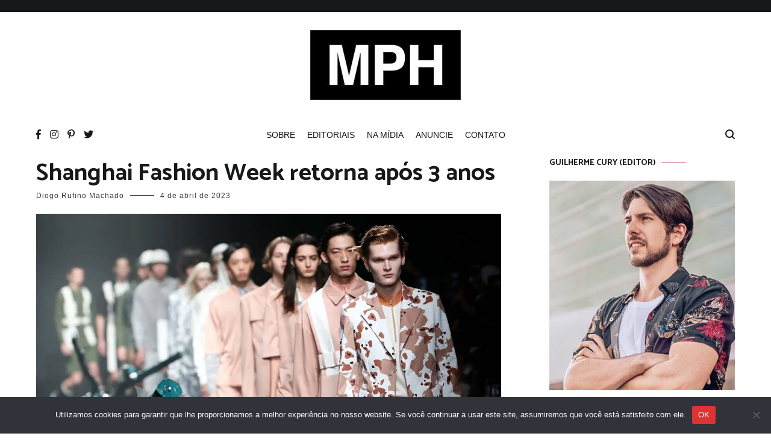

--- FILE ---
content_type: text/html; charset=utf-8
request_url: https://www.google.com/recaptcha/api2/aframe
body_size: 267
content:
<!DOCTYPE HTML><html><head><meta http-equiv="content-type" content="text/html; charset=UTF-8"></head><body><script nonce="cPr1UqfL45_ILjBuObuDwg">/** Anti-fraud and anti-abuse applications only. See google.com/recaptcha */ try{var clients={'sodar':'https://pagead2.googlesyndication.com/pagead/sodar?'};window.addEventListener("message",function(a){try{if(a.source===window.parent){var b=JSON.parse(a.data);var c=clients[b['id']];if(c){var d=document.createElement('img');d.src=c+b['params']+'&rc='+(localStorage.getItem("rc::a")?sessionStorage.getItem("rc::b"):"");window.document.body.appendChild(d);sessionStorage.setItem("rc::e",parseInt(sessionStorage.getItem("rc::e")||0)+1);localStorage.setItem("rc::h",'1768829371484');}}}catch(b){}});window.parent.postMessage("_grecaptcha_ready", "*");}catch(b){}</script></body></html>

--- FILE ---
content_type: text/html; charset=utf-8
request_url: https://modaparahomens.com.br/web-stories/5-perfumes-nacionais-que-humilham-os-importados/
body_size: 12606
content:
<!DOCTYPE html>
<html amp="" lang="pt-BR" transformed="self;v=1" i-amphtml-layout=""><head><meta charset="utf-8"><meta name="viewport" content="width=device-width,minimum-scale=1"><link rel="modulepreload" href="https://cdn.ampproject.org/v0.mjs" as="script" crossorigin="anonymous"><link rel="preconnect" href="https://cdn.ampproject.org"><link rel="preload" as="script" href="https://cdn.ampproject.org/v0/amp-story-1.0.js"><style amp-runtime="" i-amphtml-version="012512221826001">html{overflow-x:hidden!important}html.i-amphtml-fie{height:100%!important;width:100%!important}html:not([amp4ads]),html:not([amp4ads]) body{height:auto!important}html:not([amp4ads]) body{margin:0!important}body{-webkit-text-size-adjust:100%;-moz-text-size-adjust:100%;-ms-text-size-adjust:100%;text-size-adjust:100%}html.i-amphtml-singledoc.i-amphtml-embedded{-ms-touch-action:pan-y pinch-zoom;touch-action:pan-y pinch-zoom}html.i-amphtml-fie>body,html.i-amphtml-singledoc>body{overflow:visible!important}html.i-amphtml-fie:not(.i-amphtml-inabox)>body,html.i-amphtml-singledoc:not(.i-amphtml-inabox)>body{position:relative!important}html.i-amphtml-ios-embed-legacy>body{overflow-x:hidden!important;overflow-y:auto!important;position:absolute!important}html.i-amphtml-ios-embed{overflow-y:auto!important;position:static}#i-amphtml-wrapper{overflow-x:hidden!important;overflow-y:auto!important;position:absolute!important;top:0!important;left:0!important;right:0!important;bottom:0!important;margin:0!important;display:block!important}html.i-amphtml-ios-embed.i-amphtml-ios-overscroll,html.i-amphtml-ios-embed.i-amphtml-ios-overscroll>#i-amphtml-wrapper{-webkit-overflow-scrolling:touch!important}#i-amphtml-wrapper>body{position:relative!important;border-top:1px solid transparent!important}#i-amphtml-wrapper+body{visibility:visible}#i-amphtml-wrapper+body .i-amphtml-lightbox-element,#i-amphtml-wrapper+body[i-amphtml-lightbox]{visibility:hidden}#i-amphtml-wrapper+body[i-amphtml-lightbox] .i-amphtml-lightbox-element{visibility:visible}#i-amphtml-wrapper.i-amphtml-scroll-disabled,.i-amphtml-scroll-disabled{overflow-x:hidden!important;overflow-y:hidden!important}amp-instagram{padding:54px 0px 0px!important;background-color:#fff}amp-iframe iframe{box-sizing:border-box!important}[amp-access][amp-access-hide]{display:none}[subscriptions-dialog],body:not(.i-amphtml-subs-ready) [subscriptions-action],body:not(.i-amphtml-subs-ready) [subscriptions-section]{display:none!important}amp-experiment,amp-live-list>[update]{display:none}amp-list[resizable-children]>.i-amphtml-loading-container.amp-hidden{display:none!important}amp-list [fetch-error],amp-list[load-more] [load-more-button],amp-list[load-more] [load-more-end],amp-list[load-more] [load-more-failed],amp-list[load-more] [load-more-loading]{display:none}amp-list[diffable] div[role=list]{display:block}amp-story-page,amp-story[standalone]{min-height:1px!important;display:block!important;height:100%!important;margin:0!important;padding:0!important;overflow:hidden!important;width:100%!important}amp-story[standalone]{background-color:#000!important;position:relative!important}amp-story-page{background-color:#757575}amp-story .amp-active>div,amp-story .i-amphtml-loader-background{display:none!important}amp-story-page:not(:first-of-type):not([distance]):not([active]){transform:translateY(1000vh)!important}amp-autocomplete{position:relative!important;display:inline-block!important}amp-autocomplete>input,amp-autocomplete>textarea{padding:0.5rem;border:1px solid rgba(0,0,0,.33)}.i-amphtml-autocomplete-results,amp-autocomplete>input,amp-autocomplete>textarea{font-size:1rem;line-height:1.5rem}[amp-fx^=fly-in]{visibility:hidden}amp-script[nodom],amp-script[sandboxed]{position:fixed!important;top:0!important;width:1px!important;height:1px!important;overflow:hidden!important;visibility:hidden}
/*# sourceURL=/css/ampdoc.css*/[hidden]{display:none!important}.i-amphtml-element{display:inline-block}.i-amphtml-blurry-placeholder{transition:opacity 0.3s cubic-bezier(0.0,0.0,0.2,1)!important;pointer-events:none}[layout=nodisplay]:not(.i-amphtml-element){display:none!important}.i-amphtml-layout-fixed,[layout=fixed][width][height]:not(.i-amphtml-layout-fixed){display:inline-block;position:relative}.i-amphtml-layout-responsive,[layout=responsive][width][height]:not(.i-amphtml-layout-responsive),[width][height][heights]:not([layout]):not(.i-amphtml-layout-responsive),[width][height][sizes]:not(img):not([layout]):not(.i-amphtml-layout-responsive){display:block;position:relative}.i-amphtml-layout-intrinsic,[layout=intrinsic][width][height]:not(.i-amphtml-layout-intrinsic){display:inline-block;position:relative;max-width:100%}.i-amphtml-layout-intrinsic .i-amphtml-sizer{max-width:100%}.i-amphtml-intrinsic-sizer{max-width:100%;display:block!important}.i-amphtml-layout-container,.i-amphtml-layout-fixed-height,[layout=container],[layout=fixed-height][height]:not(.i-amphtml-layout-fixed-height){display:block;position:relative}.i-amphtml-layout-fill,.i-amphtml-layout-fill.i-amphtml-notbuilt,[layout=fill]:not(.i-amphtml-layout-fill),body noscript>*{display:block;overflow:hidden!important;position:absolute;top:0;left:0;bottom:0;right:0}body noscript>*{position:absolute!important;width:100%;height:100%;z-index:2}body noscript{display:inline!important}.i-amphtml-layout-flex-item,[layout=flex-item]:not(.i-amphtml-layout-flex-item){display:block;position:relative;-ms-flex:1 1 auto;flex:1 1 auto}.i-amphtml-layout-fluid{position:relative}.i-amphtml-layout-size-defined{overflow:hidden!important}.i-amphtml-layout-awaiting-size{position:absolute!important;top:auto!important;bottom:auto!important}i-amphtml-sizer{display:block!important}@supports (aspect-ratio:1/1){i-amphtml-sizer.i-amphtml-disable-ar{display:none!important}}.i-amphtml-blurry-placeholder,.i-amphtml-fill-content{display:block;height:0;max-height:100%;max-width:100%;min-height:100%;min-width:100%;width:0;margin:auto}.i-amphtml-layout-size-defined .i-amphtml-fill-content{position:absolute;top:0;left:0;bottom:0;right:0}.i-amphtml-replaced-content,.i-amphtml-screen-reader{padding:0!important;border:none!important}.i-amphtml-screen-reader{position:fixed!important;top:0px!important;left:0px!important;width:4px!important;height:4px!important;opacity:0!important;overflow:hidden!important;margin:0!important;display:block!important;visibility:visible!important}.i-amphtml-screen-reader~.i-amphtml-screen-reader{left:8px!important}.i-amphtml-screen-reader~.i-amphtml-screen-reader~.i-amphtml-screen-reader{left:12px!important}.i-amphtml-screen-reader~.i-amphtml-screen-reader~.i-amphtml-screen-reader~.i-amphtml-screen-reader{left:16px!important}.i-amphtml-unresolved{position:relative;overflow:hidden!important}.i-amphtml-select-disabled{-webkit-user-select:none!important;-ms-user-select:none!important;user-select:none!important}.i-amphtml-notbuilt,[layout]:not(.i-amphtml-element),[width][height][heights]:not([layout]):not(.i-amphtml-element),[width][height][sizes]:not(img):not([layout]):not(.i-amphtml-element){position:relative;overflow:hidden!important;color:transparent!important}.i-amphtml-notbuilt:not(.i-amphtml-layout-container)>*,[layout]:not([layout=container]):not(.i-amphtml-element)>*,[width][height][heights]:not([layout]):not(.i-amphtml-element)>*,[width][height][sizes]:not([layout]):not(.i-amphtml-element)>*{display:none}amp-img:not(.i-amphtml-element)[i-amphtml-ssr]>img.i-amphtml-fill-content{display:block}.i-amphtml-notbuilt:not(.i-amphtml-layout-container),[layout]:not([layout=container]):not(.i-amphtml-element),[width][height][heights]:not([layout]):not(.i-amphtml-element),[width][height][sizes]:not(img):not([layout]):not(.i-amphtml-element){color:transparent!important;line-height:0!important}.i-amphtml-ghost{visibility:hidden!important}.i-amphtml-element>[placeholder],[layout]:not(.i-amphtml-element)>[placeholder],[width][height][heights]:not([layout]):not(.i-amphtml-element)>[placeholder],[width][height][sizes]:not([layout]):not(.i-amphtml-element)>[placeholder]{display:block;line-height:normal}.i-amphtml-element>[placeholder].amp-hidden,.i-amphtml-element>[placeholder].hidden{visibility:hidden}.i-amphtml-element:not(.amp-notsupported)>[fallback],.i-amphtml-layout-container>[placeholder].amp-hidden,.i-amphtml-layout-container>[placeholder].hidden{display:none}.i-amphtml-layout-size-defined>[fallback],.i-amphtml-layout-size-defined>[placeholder]{position:absolute!important;top:0!important;left:0!important;right:0!important;bottom:0!important;z-index:1}amp-img[i-amphtml-ssr]:not(.i-amphtml-element)>[placeholder]{z-index:auto}.i-amphtml-notbuilt>[placeholder]{display:block!important}.i-amphtml-hidden-by-media-query{display:none!important}.i-amphtml-element-error{background:red!important;color:#fff!important;position:relative!important}.i-amphtml-element-error:before{content:attr(error-message)}i-amp-scroll-container,i-amphtml-scroll-container{position:absolute;top:0;left:0;right:0;bottom:0;display:block}i-amp-scroll-container.amp-active,i-amphtml-scroll-container.amp-active{overflow:auto;-webkit-overflow-scrolling:touch}.i-amphtml-loading-container{display:block!important;pointer-events:none;z-index:1}.i-amphtml-notbuilt>.i-amphtml-loading-container{display:block!important}.i-amphtml-loading-container.amp-hidden{visibility:hidden}.i-amphtml-element>[overflow]{cursor:pointer;position:relative;z-index:2;visibility:hidden;display:initial;line-height:normal}.i-amphtml-layout-size-defined>[overflow]{position:absolute}.i-amphtml-element>[overflow].amp-visible{visibility:visible}template{display:none!important}.amp-border-box,.amp-border-box *,.amp-border-box :after,.amp-border-box :before{box-sizing:border-box}amp-pixel{display:none!important}amp-analytics,amp-auto-ads,amp-story-auto-ads{position:fixed!important;top:0!important;width:1px!important;height:1px!important;overflow:hidden!important;visibility:hidden}amp-story{visibility:hidden!important}html.i-amphtml-fie>amp-analytics{position:initial!important}[visible-when-invalid]:not(.visible),form [submit-error],form [submit-success],form [submitting]{display:none}amp-accordion{display:block!important}@media (min-width:1px){:where(amp-accordion>section)>:first-child{margin:0;background-color:#efefef;padding-right:20px;border:1px solid #dfdfdf}:where(amp-accordion>section)>:last-child{margin:0}}amp-accordion>section{float:none!important}amp-accordion>section>*{float:none!important;display:block!important;overflow:hidden!important;position:relative!important}amp-accordion,amp-accordion>section{margin:0}amp-accordion:not(.i-amphtml-built)>section>:last-child{display:none!important}amp-accordion:not(.i-amphtml-built)>section[expanded]>:last-child{display:block!important}
/*# sourceURL=/css/ampshared.css*/</style><meta name="amp-story-generator-name" content="Web Stories for WordPress"><meta name="amp-story-generator-version" content="1.42.0"><meta name="robots" content="index, follow, max-image-preview:large, max-snippet:-1, max-video-preview:-1"><meta name="description" content="Conheça 5 bons perfumes nacionais que são bem melhores do que muitos perfumes importados!"><meta property="og:locale" content="pt_BR"><meta property="og:type" content="article"><meta property="og:title" content="5 perfumes nacionais que humilham os importados - Moda Para Homens"><meta property="og:description" content="Conheça 5 bons perfumes nacionais que são bem melhores do que muitos perfumes importados!"><meta property="og:url" content="https://modaparahomens.com.br/web-stories/5-perfumes-nacionais-que-humilham-os-importados/"><meta property="og:site_name" content="Moda Para Homens"><meta property="article:publisher" content="https://facebook.com/modaparahomens"><meta property="og:image" content="https://modaparahomens.com.br/wp-content/uploads/aplicando-perfume-chris.jpg"><meta property="og:image:width" content="640"><meta property="og:image:height" content="853"><meta property="og:image:type" content="image/jpeg"><meta name="twitter:card" content="summary_large_image"><meta name="twitter:site" content="@modaparahomens"><meta name="generator" content="WordPress 6.8.3"><meta name="msapplication-TileImage" content="https://modaparahomens.com.br/wp-content/uploads/cropped-favicon-1-270x270.png"><link rel="preconnect" href="https://fonts.gstatic.com" crossorigin=""><link rel="dns-prefetch" href="https://fonts.gstatic.com"><link href="https://modaparahomens.com.br/wp-content/uploads/aplicando-perfume-chris.jpg" rel="preload" as="image"><link rel="dns-prefetch" href="//platform.twitter.com"><link rel="dns-prefetch" href="//www.googletagmanager.com"><script async="" src="https://cdn.ampproject.org/v0.mjs" type="module" crossorigin="anonymous"></script><script async nomodule src="https://cdn.ampproject.org/v0.js" crossorigin="anonymous"></script><script async="" src="https://cdn.ampproject.org/v0/amp-story-1.0.mjs" custom-element="amp-story" type="module" crossorigin="anonymous"></script><script async nomodule src="https://cdn.ampproject.org/v0/amp-story-1.0.js" crossorigin="anonymous" custom-element="amp-story"></script><script src="https://cdn.ampproject.org/v0/amp-analytics-0.1.mjs" async="" custom-element="amp-analytics" type="module" crossorigin="anonymous"></script><script async nomodule src="https://cdn.ampproject.org/v0/amp-analytics-0.1.js" crossorigin="anonymous" custom-element="amp-analytics"></script><script src="https://cdn.ampproject.org/v0/amp-story-auto-ads-0.1.mjs" async="" custom-element="amp-story-auto-ads" type="module" crossorigin="anonymous"></script><script async nomodule src="https://cdn.ampproject.org/v0/amp-story-auto-ads-0.1.js" crossorigin="anonymous" custom-element="amp-story-auto-ads"></script><link rel="icon" href="https://modaparahomens.com.br/wp-content/uploads/cropped-favicon-1-32x32.png" sizes="32x32"><link rel="icon" href="https://modaparahomens.com.br/wp-content/uploads/cropped-favicon-1-192x192.png" sizes="192x192"><link href="https://fonts.googleapis.com/css2?display=swap&amp;family=Roboto%3Awght%40400%3B700" rel="stylesheet"><style amp-custom="">h1,h3{font-weight:normal}amp-story-page{background-color:#131516}amp-story-grid-layer{overflow:visible}@media (max-aspect-ratio: 9 / 16){@media (min-aspect-ratio: 320 / 678){amp-story-grid-layer.grid-layer{margin-top:calc(( 100% / .5625 - 100% / .66666666666667 ) / 2)}}}@media not all and (min-resolution:.001dpcm){@media{p.text-wrapper > span{font-size:calc(100% - .5px)}}}.page-fullbleed-area{position:absolute;overflow:hidden;width:100%;left:0;height:calc(1.1851851851852 * 100%);top:calc(( 1 - 1.1851851851852 ) * 100% / 2)}.page-safe-area{overflow:visible;position:absolute;top:0;bottom:0;left:0;right:0;width:100%;height:calc(.84375 * 100%);margin:auto 0}.mask{position:absolute;overflow:hidden}.fill{position:absolute;top:0;left:0;right:0;bottom:0;margin:0}@media (prefers-reduced-motion: no-preference){.animation-wrapper{opacity:var(--initial-opacity);transform:var(--initial-transform)}}._c625435{background-color:#c4bcba}._6120891{position:absolute;pointer-events:none;left:0;top:-9.25926%;width:100%;height:118.51852%;opacity:1}._89d52dd{pointer-events:initial;width:100%;height:100%;display:block;position:absolute;top:0;left:0;z-index:0}._dd770be{position:absolute;width:133.38544%;height:100%;left:-27.50309%;top:0%}._ac196e2{position:absolute;pointer-events:none;left:69.66019%;top:-.32362%;width:18.68932%;height:6.14887%;opacity:1}._fbaaaa8{position:absolute;width:106.35921%;height:100%;left:-3.1796%;top:0%}._706a58a{position:absolute;pointer-events:none;left:11.65049%;top:50%;width:74.51456%;height:36.56958%;opacity:1}._98fa5a1{pointer-events:initial;width:100%;height:100%;display:block;position:absolute;top:0;left:0;z-index:0;border-radius:.6514657980456% .6514657980456% .6514657980456% .6514657980456%/.88495575221239% .88495575221239% .88495575221239% .88495575221239%}._3cb88fd{white-space:pre-line;overflow-wrap:break-word;word-break:break-word;margin:0;font-family:"Roboto","Helvetica Neue","Helvetica",sans-serif;font-size:.647249em;line-height:calc(1.19em + .20000030900009em);text-align:left;padding:0;color:#000;background-color:#000;background:none}._a7141b1{display:block;position:relative;left:0;top:0;margin:-.11807817589576% 0;-webkit-box-decoration-break:clone;box-decoration-break:clone}._759ecdb{background-color:#000;-webkit-box-decoration-break:clone;box-decoration-break:clone;position:relative;padding:1.3029315960912% 2.6058631921824%;text-align:left;border-radius:2px 2px 2px 2px;color:transparent}._47e5cc9{font-weight:700}._46c712a{white-space:pre-line;overflow-wrap:break-word;word-break:break-word;margin:0;font-family:"Roboto","Helvetica Neue","Helvetica",sans-serif;font-size:.647249em;line-height:calc(1.19em + .20000030900009em);text-align:left;padding:0;color:#000;background-color:#000;background:none;position:absolute;top:0;left:0;right:0}._3e9f794{background-color:#000;-webkit-box-decoration-break:clone;box-decoration-break:clone;position:relative;padding:1.3029315960912% 2.6058631921824%;text-align:left;border-radius:2px 2px 2px 2px;background:none}._14af73e{font-weight:700;color:#fff}._cdb5359{background-color:#39302d}._254c3af{width:100%;height:100%;display:block;position:absolute;top:0;left:0}._e3b7a5e{position:absolute;width:112.37534%;height:100%;left:-6.18767%;top:0%}._6d323ff{position:absolute;pointer-events:none;left:11.40777%;top:10.03236%;width:76.94175%;height:18.28479%;opacity:1}._75da10d{width:100%;height:100%;display:block;position:absolute;top:0;left:0;--initial-opacity:0;--initial-transform:none}._c60e54e{width:100%;height:100%;display:block;position:absolute;top:0;left:0;--initial-opacity:1;--initial-transform:translate3d(-114.8265%,0px,0)}._f076791{pointer-events:initial;width:100%;height:100%;display:block;position:absolute;top:0;left:0;z-index:0;border-radius:.63091482649842% .63091482649842% .63091482649842% .63091482649842%/1.7699115044248% 1.7699115044248% 1.7699115044248% 1.7699115044248%;background-clip:content-box;background-color:#000}._0cc77aa{white-space:pre-line;overflow-wrap:break-word;word-break:break-word;margin:-.062894321766561% 0;font-family:"Roboto","Helvetica Neue","Helvetica",sans-serif;font-size:.355987em;line-height:1.19;text-align:center;padding:1.2618296529968% 2.5236593059937%;color:#000}._4bbb41a{color:#fff}._b9b2f0e{position:absolute;pointer-events:none;left:40.53398%;top:-.32362%;width:18.68932%;height:6.14887%;opacity:1}._7156bd7{background-color:#07415e}._55a2a59{position:absolute;pointer-events:none;left:11.65049%;top:11.32686%;width:77.42718%;height:14.56311%;opacity:1}._9c35c42{width:100%;height:100%;display:block;position:absolute;top:0;left:0;--initial-opacity:1;--initial-transform:translate3d(-115.04703%,0px,0)}._f1a71c5{pointer-events:initial;width:100%;height:100%;display:block;position:absolute;top:0;left:0;z-index:0;border-radius:.6269592476489% .6269592476489% .6269592476489% .6269592476489%/2.2222222222222% 2.2222222222222% 2.2222222222222% 2.2222222222222%;background-clip:content-box;background-color:#000}._ffa22a3{white-space:pre-line;overflow-wrap:break-word;word-break:break-word;margin:-.065340909090909% 0;font-family:"Roboto","Helvetica Neue","Helvetica",sans-serif;font-size:.372168em;line-height:1.19;text-align:center;padding:1.2539184952978% 2.5078369905956%;color:#000}._c84718f{background-color:#fff}._dc67a5c{will-change:transform}._e7d5699{position:absolute;pointer-events:none;left:-8.49515%;top:17.47573%;width:116.74757%;height:5.50162%;opacity:1}._e556381{width:100%;height:100%;display:block;position:absolute;top:0;left:0;--initial-opacity:1;--initial-transform:translate3d(0px,1668.30006%,0)}._2865cee{pointer-events:initial;width:100%;height:100%;display:block;position:absolute;top:0;left:0;z-index:0;border-radius:.41580041580042% .41580041580042% .41580041580042% .41580041580042%/5.8823529411765% 5.8823529411765% 5.8823529411765% 5.8823529411765%;background-clip:content-box;background-color:#000}._a71b2c1{white-space:pre-line;overflow-wrap:break-word;word-break:break-word;margin:-.041450103950104% 0;font-family:"Roboto","Helvetica Neue","Helvetica",sans-serif;font-size:.355987em;line-height:1.19;text-align:center;padding:.83160083160083% 1.6632016632017%;color:#000}._6c25776{position:absolute;pointer-events:none;left:9.95146%;top:31.87702%;width:80.09709%;height:29.61165%;opacity:1}._0e08245{width:100%;height:100%;display:block;position:absolute;top:0;left:0;--initial-opacity:1;--initial-transform:translate3d(0px,261.32363%,0)}._8acbfdc{position:absolute;width:100.09845%;height:100%;left:-.04923%;top:0%}._c62058b{position:absolute;pointer-events:none;left:16.74757%;top:70.38835%;width:66.26214%;height:14.40129%;opacity:1}._29bdfb7{width:100%;height:100%;display:block;position:absolute;top:0;left:0;--initial-opacity:1;--initial-transform:translate3d(0px,269.9127%,0)}._624443a{pointer-events:initial;width:100%;height:100%;display:block;position:absolute;top:0;left:0;z-index:0;border-radius:.73260073260073% .73260073260073% .73260073260073% .73260073260073%/2.247191011236% 2.247191011236% 2.247191011236% 2.247191011236%}._e143dd8{white-space:pre-line;overflow-wrap:break-word;word-break:break-word;margin:-.09271978021978% 0;font-family:"Roboto","Helvetica Neue","Helvetica",sans-serif;font-size:.291262em;line-height:1.2;text-align:center;padding:0;color:#000}._cd30923{position:absolute;pointer-events:none;left:-8.49515%;top:13.1068%;width:116.74757%;height:9.70874%;opacity:1}._9174725{width:100%;height:100%;display:block;position:absolute;top:0;left:0;--initial-opacity:1;--initial-transform:translate3d(0px,990.37012%,0)}._15e1d32{pointer-events:initial;width:100%;height:100%;display:block;position:absolute;top:0;left:0;z-index:0;border-radius:.41580041580042% .41580041580042% .41580041580042% .41580041580042%/3.3333333333333% 3.3333333333333% 3.3333333333333% 3.3333333333333%;background-clip:content-box;background-color:#000}._42acc46{position:absolute;pointer-events:none;left:9.95146%;top:27.34628%;width:79.85437%;height:38.51133%;opacity:1}._f78bffd{width:100%;height:100%;display:block;position:absolute;top:0;left:0;--initial-opacity:1;--initial-transform:translate3d(0px,212.69839%,0)}._94128cd{position:absolute;width:102.7928%;height:100%;left:-1.3964%;top:0%}._226bf03{position:absolute;pointer-events:none;left:16.74757%;top:70.38835%;width:66.26214%;height:10.35599%;opacity:1}._39c4348{width:100%;height:100%;display:block;position:absolute;top:0;left:0;--initial-opacity:1;--initial-transform:translate3d(0px,375.34712%,0)}._627e199{pointer-events:initial;width:100%;height:100%;display:block;position:absolute;top:0;left:0;z-index:0;border-radius:.73260073260073% .73260073260073% .73260073260073% .73260073260073%/3.125% 3.125% 3.125% 3.125%}._6038a88{position:absolute;pointer-events:none;left:-8.49515%;top:17.63754%;width:116.74757%;height:5.33981%;opacity:1}._46e2318{width:100%;height:100%;display:block;position:absolute;top:0;left:0;--initial-opacity:1;--initial-transform:translate3d(0px,1715.8236%,0)}._4d0c343{pointer-events:initial;width:100%;height:100%;display:block;position:absolute;top:0;left:0;z-index:0;border-radius:.41580041580042% .41580041580042% .41580041580042% .41580041580042%/6.0606060606061% 6.0606060606061% 6.0606060606061% 6.0606060606061%;background-clip:content-box;background-color:#000}._9415ab9{white-space:pre-line;overflow-wrap:break-word;word-break:break-word;margin:-.039566008316008% 0;font-family:"Roboto","Helvetica Neue","Helvetica",sans-serif;font-size:.339806em;line-height:1.19;text-align:center;padding:.83160083160083% 1.6632016632017%;color:#000}._b2a66b1{position:absolute;width:100%;height:102.11066%;left:0%;top:-1.05533%}._6c941a5{position:absolute;pointer-events:none;left:-8.49515%;top:17.79935%;width:116.74757%;height:5.17799%;opacity:1}._f0bda7d{width:100%;height:100%;display:block;position:absolute;top:0;left:0;--initial-opacity:1;--initial-transform:translate3d(0px,1766.32072%,0)}._2f8cd76{pointer-events:initial;width:100%;height:100%;display:block;position:absolute;top:0;left:0;z-index:0;border-radius:.41580041580042% .41580041580042% .41580041580042% .41580041580042%/6.25% 6.25% 6.25% 6.25%;background-clip:content-box;background-color:#000}._c4331c1{position:absolute;pointer-events:none;left:9.95146%;top:30.09709%;width:79.85437%;height:33.00971%;opacity:1}._c3ab5a9{width:100%;height:100%;display:block;position:absolute;top:0;left:0;--initial-opacity:1;--initial-transform:translate3d(0px,239.8148%,0)}._40a0498{position:absolute;width:100%;height:105.79608%;left:0%;top:-2.89804%}._cffddf4{position:absolute;width:116.71733%;height:100%;left:-8.35866%;top:0%}._638ea00{background-color:#b6a5a0}._fbfb1f4{position:absolute;width:133.38544%;height:100%;left:-2.96512%;top:0%}._d165d80{position:absolute;pointer-events:none;left:11.65049%;top:61.32686%;width:76.94175%;height:13.91586%;opacity:1}._e101223{width:100%;height:100%;display:block;position:absolute;top:0;left:0;--initial-opacity:1;--initial-transform:translate3d(-115.14196%,0px,0)}._8f00e05{pointer-events:initial;width:100%;height:100%;display:block;position:absolute;top:0;left:0;z-index:0;border-radius:.63091482649842% .63091482649842% .63091482649842% .63091482649842%/2.3255813953488% 2.3255813953488% 2.3255813953488% 2.3255813953488%;background-clip:content-box;background-color:#000}

/*# sourceURL=amp-custom.css */</style><link rel="alternate" type="application/rss+xml" title="Feed para Moda Para Homens »" href="https://modaparahomens.com.br/feed/"><link rel="alternate" type="application/rss+xml" title="Feed de comentários para Moda Para Homens »" href="https://modaparahomens.com.br/comments/feed/"><link rel="alternate" type="application/rss+xml" title="Feed de Moda Para Homens » Story" href="https://modaparahomens.com.br/web-stories/feed/"><title>5 perfumes nacionais que humilham os importados - Moda Para Homens</title><link rel="canonical" href="https://modaparahomens.com.br/web-stories/5-perfumes-nacionais-que-humilham-os-importados/"><script type="application/ld+json" class="yoast-schema-graph">{"@context":"https://schema.org","@graph":[{"@type":"Article","@id":"https://modaparahomens.com.br/web-stories/5-perfumes-nacionais-que-humilham-os-importados/#article","isPartOf":{"@id":"https://modaparahomens.com.br/web-stories/5-perfumes-nacionais-que-humilham-os-importados/"},"author":{"name":"Guilherme Cury","@id":"https://modaparahomens.com.br/#/schema/person/350ff5b71f6007859021215a17df4b54"},"headline":"5 perfumes nacionais que humilham os importados","datePublished":"2025-03-24T12:33:51+00:00","mainEntityOfPage":{"@id":"https://modaparahomens.com.br/web-stories/5-perfumes-nacionais-que-humilham-os-importados/"},"wordCount":178,"publisher":{"@id":"https://modaparahomens.com.br/#organization"},"image":{"@id":"https://modaparahomens.com.br/web-stories/5-perfumes-nacionais-que-humilham-os-importados/#primaryimage"},"thumbnailUrl":"https://modaparahomens.com.br/wp-content/uploads/aplicando-perfume-chris.jpg","inLanguage":"pt-BR"},{"@type":"WebPage","@id":"https://modaparahomens.com.br/web-stories/5-perfumes-nacionais-que-humilham-os-importados/","url":"https://modaparahomens.com.br/web-stories/5-perfumes-nacionais-que-humilham-os-importados/","name":"5 perfumes nacionais que humilham os importados - Moda Para Homens","isPartOf":{"@id":"https://modaparahomens.com.br/#website"},"primaryImageOfPage":{"@id":"https://modaparahomens.com.br/web-stories/5-perfumes-nacionais-que-humilham-os-importados/#primaryimage"},"image":{"@id":"https://modaparahomens.com.br/web-stories/5-perfumes-nacionais-que-humilham-os-importados/#primaryimage"},"thumbnailUrl":"https://modaparahomens.com.br/wp-content/uploads/aplicando-perfume-chris.jpg","datePublished":"2025-03-24T12:33:51+00:00","description":"Conheça 5 bons perfumes nacionais que são bem melhores do que muitos perfumes importados!","breadcrumb":{"@id":"https://modaparahomens.com.br/web-stories/5-perfumes-nacionais-que-humilham-os-importados/#breadcrumb"},"inLanguage":"pt-BR","potentialAction":[{"@type":"ReadAction","target":["https://modaparahomens.com.br/web-stories/5-perfumes-nacionais-que-humilham-os-importados/"]}]},{"@type":"ImageObject","inLanguage":"pt-BR","@id":"https://modaparahomens.com.br/web-stories/5-perfumes-nacionais-que-humilham-os-importados/#primaryimage","url":"https://modaparahomens.com.br/wp-content/uploads/aplicando-perfume-chris.jpg","contentUrl":"https://modaparahomens.com.br/wp-content/uploads/aplicando-perfume-chris.jpg","width":640,"height":853,"caption":"Melhores pontos para aplicar perfume no corpo"},{"@type":"BreadcrumbList","@id":"https://modaparahomens.com.br/web-stories/5-perfumes-nacionais-que-humilham-os-importados/#breadcrumb","itemListElement":[{"@type":"ListItem","position":1,"name":"Início","item":"https://modaparahomens.com.br/"},{"@type":"ListItem","position":2,"name":"Story","item":"https://modaparahomens.com.br/web-stories/"},{"@type":"ListItem","position":3,"name":"5 perfumes nacionais que humilham os importados"}]},{"@type":"WebSite","@id":"https://modaparahomens.com.br/#website","url":"https://modaparahomens.com.br/","name":"Moda Para Homens","description":"Maior Blog de Moda Masculina","publisher":{"@id":"https://modaparahomens.com.br/#organization"},"potentialAction":[{"@type":"SearchAction","target":{"@type":"EntryPoint","urlTemplate":"https://modaparahomens.com.br/?s={search_term_string}"},"query-input":{"@type":"PropertyValueSpecification","valueRequired":true,"valueName":"search_term_string"}}],"inLanguage":"pt-BR"},{"@type":"Organization","@id":"https://modaparahomens.com.br/#organization","name":"Moda Para Homens","url":"https://modaparahomens.com.br/","logo":{"@type":"ImageObject","inLanguage":"pt-BR","@id":"https://modaparahomens.com.br/#/schema/logo/image/","url":"https://modaparahomens.com.br/wp-content/uploads/logo-mph-1.png","contentUrl":"https://modaparahomens.com.br/wp-content/uploads/logo-mph-1.png","width":308,"height":188,"caption":"Moda Para Homens"},"image":{"@id":"https://modaparahomens.com.br/#/schema/logo/image/"},"sameAs":["https://facebook.com/modaparahomens","https://x.com/modaparahomens","https://istagram.com/blogmodaparahomens"]},{"@type":"Person","@id":"https://modaparahomens.com.br/#/schema/person/350ff5b71f6007859021215a17df4b54","name":"Guilherme Cury","image":{"@type":"ImageObject","inLanguage":"pt-BR","@id":"https://modaparahomens.com.br/#/schema/person/image/","url":"https://secure.gravatar.com/avatar/24b2121333947d305e24cb888d0186ae0c174b9faba5a52a76e682b3d2f41789?s=96&d=mm&r=g","contentUrl":"https://secure.gravatar.com/avatar/24b2121333947d305e24cb888d0186ae0c174b9faba5a52a76e682b3d2f41789?s=96&d=mm&r=g","caption":"Guilherme Cury"},"description":"36 anos, taurino, blogueiro e músico nas horas vagas. Criou o MPH há 10 anos com o objetivo de trazer as principais novidades do universo da moda masculina para o homem que se importa com o que veste.","sameAs":["https://www.facebook.com/guicury/"],"url":"https://modaparahomens.com.br/author/guicury/"}]}</script><link rel="https://api.w.org/" href="https://modaparahomens.com.br/wp-json/"><link rel="alternate" title="JSON" type="application/json" href="https://modaparahomens.com.br/wp-json/web-stories/v1/web-story/85302"><link rel="EditURI" type="application/rsd+xml" title="RSD" href="https://modaparahomens.com.br/xmlrpc.php?rsd"><link rel="prev" title="5 Perfumes Masculinos com Feromônios!" href="https://modaparahomens.com.br/web-stories/5-perfumes-masculinos-com-feromonios/"><link rel="next" title="LOOKS MASCULINOS PARA FESTA JUNINA" href="https://modaparahomens.com.br/web-stories/look-masculino-para-festa-junina/"><link rel="shortlink" href="https://modaparahomens.com.br/?p=85302"><link rel="alternate" title="oEmbed (JSON)" type="application/json+oembed" href="https://modaparahomens.com.br/wp-json/oembed/1.0/embed?url=https%3A%2F%2Fmodaparahomens.com.br%2Fweb-stories%2F5-perfumes-nacionais-que-humilham-os-importados%2F"><link rel="alternate" title="oEmbed (XML)" type="text/xml+oembed" href="https://modaparahomens.com.br/wp-json/oembed/1.0/embed?url=https%3A%2F%2Fmodaparahomens.com.br%2Fweb-stories%2F5-perfumes-nacionais-que-humilham-os-importados%2F&amp;format=xml"><link rel="apple-touch-icon" href="https://modaparahomens.com.br/wp-content/uploads/cropped-favicon-1-180x180.png"><script amp-onerror="">document.querySelector("script[src*='/v0.js']").onerror=function(){document.querySelector('style[amp-boilerplate]').textContent=''}</script><style amp-boilerplate="">body{-webkit-animation:-amp-start 8s steps(1,end) 0s 1 normal both;-moz-animation:-amp-start 8s steps(1,end) 0s 1 normal both;-ms-animation:-amp-start 8s steps(1,end) 0s 1 normal both;animation:-amp-start 8s steps(1,end) 0s 1 normal both}@-webkit-keyframes -amp-start{from{visibility:hidden}to{visibility:visible}}@-moz-keyframes -amp-start{from{visibility:hidden}to{visibility:visible}}@-ms-keyframes -amp-start{from{visibility:hidden}to{visibility:visible}}@-o-keyframes -amp-start{from{visibility:hidden}to{visibility:visible}}@keyframes -amp-start{from{visibility:hidden}to{visibility:visible}}</style><noscript><style amp-boilerplate="">body{-webkit-animation:none;-moz-animation:none;-ms-animation:none;animation:none}</style></noscript><link rel="stylesheet" amp-extension="amp-story" href="https://cdn.ampproject.org/v0/amp-story-1.0.css"><script amp-story-dvh-polyfill="">"use strict";if(!self.CSS||!CSS.supports||!CSS.supports("height:1dvh")){function e(){document.documentElement.style.setProperty("--story-dvh",innerHeight/100+"px","important")}addEventListener("resize",e,{passive:!0}),e()}</script></head><body><amp-story standalone="" publisher="Moda Para Homens" publisher-logo-src="https://modaparahomens.com.br/wp-content/uploads/logo-google.png" title="5 perfumes nacionais que humilham os importados" poster-portrait-src="https://modaparahomens.com.br/wp-content/uploads/aplicando-perfume-chris.jpg" class="i-amphtml-layout-container" i-amphtml-layout="container"><amp-story-page id="c2bb98f1-2604-4410-a60e-e4fb2ae42325" auto-advance-after="7s" class="i-amphtml-layout-container" i-amphtml-layout="container"><amp-story-grid-layer template="vertical" aspect-ratio="412:618" class="grid-layer i-amphtml-layout-container" i-amphtml-layout="container" style="--aspect-ratio:412/618;"><div class="_c625435 page-fullbleed-area"><div class="page-safe-area"><div class="_6120891"><div class="_89d52dd mask" id="el-2d2322a3-6b91-4789-8eb3-cff627ad25ff"><div data-leaf-element="true" class="_dd770be"><amp-img layout="fill" src="https://modaparahomens.com.br/wp-content/uploads/aplicando-perfume-chris.jpg" alt="Melhores pontos para aplicar perfume no corpo" srcset="https://modaparahomens.com.br/wp-content/uploads/aplicando-perfume-chris.jpg 640w, https://modaparahomens.com.br/wp-content/uploads/aplicando-perfume-chris-225x300.jpg 225w, https://modaparahomens.com.br/wp-content/uploads/aplicando-perfume-chris-150x200.jpg 150w" sizes="(min-width: 1024px) 60vh, 133vw" disable-inline-width="true" class="i-amphtml-layout-fill i-amphtml-layout-size-defined" i-amphtml-layout="fill"></amp-img></div></div></div></div></div></amp-story-grid-layer><amp-story-grid-layer template="vertical" aspect-ratio="412:618" class="grid-layer i-amphtml-layout-container" i-amphtml-layout="container" style="--aspect-ratio:412/618;"><div class="page-fullbleed-area"><div class="page-safe-area"><div class="_ac196e2"><div class="_89d52dd mask" id="el-a0917ee4-785c-41c2-a130-9585fc1c2e07"><div data-leaf-element="true" class="_fbaaaa8"><amp-img layout="fill" src="https://modaparahomens.com.br/wp-content/uploads/cropped-mph-logonovo.png" alt="" srcset="https://modaparahomens.com.br/wp-content/uploads/cropped-mph-logonovo.png 250w" sizes="(min-width: 1024px) 8vh, 19vw" disable-inline-width="true" class="i-amphtml-layout-fill i-amphtml-layout-size-defined" i-amphtml-layout="fill"></amp-img></div></div></div><div class="_706a58a"><div id="el-47dc1ea7-f6c8-4398-a74c-649ab528661d" class="_98fa5a1"><h1 class="_3cb88fd fill text-wrapper"><span class="_a7141b1"><span class="_759ecdb"><span class="_47e5cc9">5 perfumes nacionais que humilham os importados</span></span></span></h1><h1 class="_46c712a fill text-wrapper" aria-hidden="true"><span class="_a7141b1"><span class="_3e9f794"><span class="_14af73e">5 perfumes nacionais que humilham os importados</span></span></span></h1></div></div></div></div></amp-story-grid-layer></amp-story-page><amp-story-page id="2994a033-f322-4fb4-8c7a-53ddefe1c53e" auto-advance-after="7s" class="i-amphtml-layout-container" i-amphtml-layout="container"><amp-story-animation layout="nodisplay" trigger="visibility" class="i-amphtml-layout-nodisplay" hidden="hidden" i-amphtml-layout="nodisplay"><script type="application/json">[{"selector":"#anim-0cc68207-f599-4a9c-b969-47c3e71bb521","keyframes":{"opacity":[0,1]},"delay":0,"duration":1000,"easing":"cubic-bezier(0.2, 0.6, 0.0, 1)","fill":"both"}]</script></amp-story-animation><amp-story-animation layout="nodisplay" trigger="visibility" class="i-amphtml-layout-nodisplay" hidden="hidden" i-amphtml-layout="nodisplay"><script type="application/json">[{"selector":"#anim-1ffc0818-41a5-45f9-9922-f2ceb1bff2c6","keyframes":{"transform":["translate3d(-114.8265%, 0px, 0)","translate3d(0px, 0px, 0)"]},"delay":0,"duration":1000,"easing":"cubic-bezier(0.2, 0.6, 0.0, 1)","fill":"both"}]</script></amp-story-animation><amp-story-animation layout="nodisplay" trigger="visibility" class="i-amphtml-layout-nodisplay" hidden="hidden" i-amphtml-layout="nodisplay"><script type="application/json">[{"selector":"#anim-22037a87-949c-4d9a-9bb4-6fff9e21d125","keyframes":{"opacity":[0,1]},"delay":0,"duration":600,"easing":"cubic-bezier(0.4, 0.4, 0.0, 1)","fill":"both"}]</script></amp-story-animation><amp-story-animation layout="nodisplay" trigger="visibility" class="i-amphtml-layout-nodisplay" hidden="hidden" i-amphtml-layout="nodisplay"><script type="application/json">[{"selector":"#anim-346ca957-d2c2-4e62-a049-836033b36de3 [data-leaf-element=\"true\"]","keyframes":{"transform":["translate3d(-5.506249730013649%, 0, 0)","translate3d(0%, 0, 0)"]},"delay":0,"duration":2000,"easing":"cubic-bezier(.3,0,.55,1)","fill":"both"}]</script></amp-story-animation><amp-story-grid-layer template="vertical" aspect-ratio="412:618" class="grid-layer i-amphtml-layout-container" i-amphtml-layout="container" style="--aspect-ratio:412/618;"><div class="_cdb5359 page-fullbleed-area"><div class="page-safe-area"><div class="_6120891"><div id="anim-346ca957-d2c2-4e62-a049-836033b36de3" class="_254c3af animation-wrapper"><div class="_89d52dd mask" id="el-61e87924-0eee-49ca-be53-15a92125e2eb"><div data-leaf-element="true" class="_e3b7a5e"><amp-img layout="fill" src="https://modaparahomens.com.br/wp-content/uploads/zaad-p.jpg" alt="zaad-p" srcset="https://modaparahomens.com.br/wp-content/uploads/zaad-p.jpg 500w, https://modaparahomens.com.br/wp-content/uploads/zaad-p-316x500.jpg 316w, https://modaparahomens.com.br/wp-content/uploads/zaad-p-150x237.jpg 150w, https://modaparahomens.com.br/wp-content/uploads/zaad-p-95x150.jpg 95w" sizes="(min-width: 1024px) 51vh, 112vw" disable-inline-width="true" class="i-amphtml-layout-fill i-amphtml-layout-size-defined" i-amphtml-layout="fill"></amp-img></div></div></div></div></div></div></amp-story-grid-layer><amp-story-grid-layer template="vertical" aspect-ratio="412:618" class="grid-layer i-amphtml-layout-container" i-amphtml-layout="container" style="--aspect-ratio:412/618;"><div class="page-fullbleed-area"><div class="page-safe-area"><div class="_6d323ff"><div id="anim-0cc68207-f599-4a9c-b969-47c3e71bb521" class="_75da10d animation-wrapper"><div id="anim-1ffc0818-41a5-45f9-9922-f2ceb1bff2c6" class="_c60e54e animation-wrapper"><div id="el-71979e09-0b8d-4282-821e-932cffbef61b" class="_f076791"><h3 class="_0cc77aa fill text-wrapper"><span><span class="_4bbb41a">A perfumaria nacional está cada dia mais em evidência, com fragrâncias que são únicas e com fixação alta.</span></span></h3></div></div></div></div><div class="_b9b2f0e"><div id="anim-22037a87-949c-4d9a-9bb4-6fff9e21d125" class="_75da10d animation-wrapper"><div class="_89d52dd mask" id="el-41870433-e67a-4a76-b231-937b9620e72a"><div data-leaf-element="true" class="_fbaaaa8"><amp-img layout="fill" src="https://modaparahomens.com.br/wp-content/uploads/cropped-mph-logonovo.png" alt="" srcset="https://modaparahomens.com.br/wp-content/uploads/cropped-mph-logonovo.png 250w" sizes="(min-width: 1024px) 8vh, 19vw" disable-inline-width="true" class="i-amphtml-layout-fill i-amphtml-layout-size-defined" i-amphtml-layout="fill"></amp-img></div></div></div></div></div></div></amp-story-grid-layer></amp-story-page><amp-story-page id="9f6b4cf4-52ed-4f6d-818c-af13310ef948" auto-advance-after="7s" class="i-amphtml-layout-container" i-amphtml-layout="container"><amp-story-animation layout="nodisplay" trigger="visibility" class="i-amphtml-layout-nodisplay" hidden="hidden" i-amphtml-layout="nodisplay"><script type="application/json">[{"selector":"#anim-5b3e4d94-200d-4b6a-995a-48eab978ef29","keyframes":{"opacity":[0,1]},"delay":0,"duration":1000,"easing":"cubic-bezier(0.2, 0.6, 0.0, 1)","fill":"both"}]</script></amp-story-animation><amp-story-animation layout="nodisplay" trigger="visibility" class="i-amphtml-layout-nodisplay" hidden="hidden" i-amphtml-layout="nodisplay"><script type="application/json">[{"selector":"#anim-f9b12524-af6f-4df4-b3c3-04a6c31fc55d","keyframes":{"transform":["translate3d(-115.04703%, 0px, 0)","translate3d(0px, 0px, 0)"]},"delay":0,"duration":1000,"easing":"cubic-bezier(0.2, 0.6, 0.0, 1)","fill":"both"}]</script></amp-story-animation><amp-story-animation layout="nodisplay" trigger="visibility" class="i-amphtml-layout-nodisplay" hidden="hidden" i-amphtml-layout="nodisplay"><script type="application/json">[{"selector":"#anim-640e2f94-7545-4eac-a72e-b9a4bb0bca50","keyframes":{"opacity":[0,1]},"delay":0,"duration":600,"easing":"cubic-bezier(0.4, 0.4, 0.0, 1)","fill":"both"}]</script></amp-story-animation><amp-story-animation layout="nodisplay" trigger="visibility" class="i-amphtml-layout-nodisplay" hidden="hidden" i-amphtml-layout="nodisplay"><script type="application/json">[{"selector":"#anim-d3e86bfd-f692-47af-8c1a-fd5f52356977 [data-leaf-element=\"true\"]","keyframes":{"transform":["translate3d(-5.506249730013649%, 0, 0)","translate3d(0%, 0, 0)"]},"delay":0,"duration":2000,"easing":"cubic-bezier(.3,0,.55,1)","fill":"both"}]</script></amp-story-animation><amp-story-grid-layer template="vertical" aspect-ratio="412:618" class="grid-layer i-amphtml-layout-container" i-amphtml-layout="container" style="--aspect-ratio:412/618;"><div class="_7156bd7 page-fullbleed-area"><div class="page-safe-area"><div class="_6120891"><div id="anim-d3e86bfd-f692-47af-8c1a-fd5f52356977" class="_254c3af animation-wrapper"><div class="_89d52dd mask" id="el-ac0165b3-1587-4ea9-a61d-1c0279027c3d"><div data-leaf-element="true" class="_e3b7a5e"><amp-img layout="fill" src="https://modaparahomens.com.br/wp-content/uploads/avonsegn.jpg" alt="avonsegn" srcset="https://modaparahomens.com.br/wp-content/uploads/avonsegn.jpg 500w, https://modaparahomens.com.br/wp-content/uploads/avonsegn-316x500.jpg 316w, https://modaparahomens.com.br/wp-content/uploads/avonsegn-150x237.jpg 150w, https://modaparahomens.com.br/wp-content/uploads/avonsegn-95x150.jpg 95w" sizes="(min-width: 1024px) 51vh, 112vw" disable-inline-width="true" class="i-amphtml-layout-fill i-amphtml-layout-size-defined" i-amphtml-layout="fill"></amp-img></div></div></div></div></div></div></amp-story-grid-layer><amp-story-grid-layer template="vertical" aspect-ratio="412:618" class="grid-layer i-amphtml-layout-container" i-amphtml-layout="container" style="--aspect-ratio:412/618;"><div class="page-fullbleed-area"><div class="page-safe-area"><div class="_55a2a59"><div id="anim-5b3e4d94-200d-4b6a-995a-48eab978ef29" class="_75da10d animation-wrapper"><div id="anim-f9b12524-af6f-4df4-b3c3-04a6c31fc55d" class="_9c35c42 animation-wrapper"><div id="el-d21e2a7f-4dba-429b-8295-15ab9dc5092f" class="_f1a71c5"><h3 class="_ffa22a3 fill text-wrapper"><span><span class="_4bbb41a">Confira 5 perfumes nacionais que são bem melhores do que os importados...</span></span></h3></div></div></div></div><div class="_b9b2f0e"><div id="anim-640e2f94-7545-4eac-a72e-b9a4bb0bca50" class="_75da10d animation-wrapper"><div class="_89d52dd mask" id="el-e97ec49c-41c4-4b0b-a581-6bdbd069b1e1"><div data-leaf-element="true" class="_fbaaaa8"><amp-img layout="fill" src="https://modaparahomens.com.br/wp-content/uploads/cropped-mph-logonovo.png" alt="" srcset="https://modaparahomens.com.br/wp-content/uploads/cropped-mph-logonovo.png 250w" sizes="(min-width: 1024px) 8vh, 19vw" disable-inline-width="true" class="i-amphtml-layout-fill i-amphtml-layout-size-defined" i-amphtml-layout="fill"></amp-img></div></div></div></div></div></div></amp-story-grid-layer></amp-story-page><amp-story-page id="b9314380-7cdd-4e19-a4d9-d091cbec3448" auto-advance-after="7s" class="i-amphtml-layout-container" i-amphtml-layout="container"><amp-story-animation layout="nodisplay" trigger="visibility" class="i-amphtml-layout-nodisplay" hidden="hidden" i-amphtml-layout="nodisplay"><script type="application/json">[{"selector":"#anim-a9cbd4ba-bd21-4cfb-9030-fbe1e8e800d6","keyframes":{"opacity":[0,1]},"delay":0,"duration":600,"easing":"cubic-bezier(0.2, 0.6, 0.0, 1)","fill":"both"}]</script></amp-story-animation><amp-story-animation layout="nodisplay" trigger="visibility" class="i-amphtml-layout-nodisplay" hidden="hidden" i-amphtml-layout="nodisplay"><script type="application/json">[{"selector":"#anim-797ed62f-367b-43b3-b31a-6016abeb653a","keyframes":{"transform":["translate3d(0px, 1668.30006%, 0)","translate3d(0px, 0px, 0)"]},"delay":0,"duration":600,"easing":"cubic-bezier(0.2, 0.6, 0.0, 1)","fill":"both"}]</script></amp-story-animation><amp-story-animation layout="nodisplay" trigger="visibility" class="i-amphtml-layout-nodisplay" hidden="hidden" i-amphtml-layout="nodisplay"><script type="application/json">[{"selector":"#anim-3237b17e-94ca-4b08-ba93-75cf1066e875","keyframes":{"opacity":[0,1]},"delay":0,"duration":600,"easing":"cubic-bezier(0.4, 0.4, 0.0, 1)","fill":"both"}]</script></amp-story-animation><amp-story-animation layout="nodisplay" trigger="visibility" class="i-amphtml-layout-nodisplay" hidden="hidden" i-amphtml-layout="nodisplay"><script type="application/json">[{"selector":"#anim-2afe52fc-4ce6-4bca-aa86-dbc66fc47a16","keyframes":{"opacity":[0,1]},"delay":0,"duration":600,"easing":"cubic-bezier(0.2, 0.6, 0.0, 1)","fill":"both"}]</script></amp-story-animation><amp-story-animation layout="nodisplay" trigger="visibility" class="i-amphtml-layout-nodisplay" hidden="hidden" i-amphtml-layout="nodisplay"><script type="application/json">[{"selector":"#anim-0402563e-d889-419d-9265-bb1342e5f054","keyframes":{"transform":["translate3d(0px, 261.32363%, 0)","translate3d(0px, 0px, 0)"]},"delay":0,"duration":600,"easing":"cubic-bezier(0.2, 0.6, 0.0, 1)","fill":"both"}]</script></amp-story-animation><amp-story-animation layout="nodisplay" trigger="visibility" class="i-amphtml-layout-nodisplay" hidden="hidden" i-amphtml-layout="nodisplay"><script type="application/json">[{"selector":"#anim-06abccc6-fdce-4238-b8f8-b6a12d285e01","keyframes":{"opacity":[0,1]},"delay":0,"duration":600,"easing":"cubic-bezier(0.2, 0.6, 0.0, 1)","fill":"both"}]</script></amp-story-animation><amp-story-animation layout="nodisplay" trigger="visibility" class="i-amphtml-layout-nodisplay" hidden="hidden" i-amphtml-layout="nodisplay"><script type="application/json">[{"selector":"#anim-694ffdc5-bca3-47d0-8495-415d48517c57","keyframes":{"transform":["translate3d(0px, 269.91270%, 0)","translate3d(0px, 0px, 0)"]},"delay":0,"duration":600,"easing":"cubic-bezier(0.2, 0.6, 0.0, 1)","fill":"both"}]</script></amp-story-animation><amp-story-grid-layer template="vertical" aspect-ratio="412:618" class="grid-layer i-amphtml-layout-container" i-amphtml-layout="container" style="--aspect-ratio:412/618;"><div class="_c84718f page-fullbleed-area"><div class="page-safe-area"><div class="_6120891"><div class="_89d52dd mask" id="el-c5a52b45-aebf-4853-a03a-0509347fa050"><div class="_dc67a5c fill"></div></div></div></div></div></amp-story-grid-layer><amp-story-grid-layer template="vertical" aspect-ratio="412:618" class="grid-layer i-amphtml-layout-container" i-amphtml-layout="container" style="--aspect-ratio:412/618;"><div class="page-fullbleed-area"><div class="page-safe-area"><div class="_e7d5699"><div id="anim-a9cbd4ba-bd21-4cfb-9030-fbe1e8e800d6" class="_75da10d animation-wrapper"><div id="anim-797ed62f-367b-43b3-b31a-6016abeb653a" class="_e556381 animation-wrapper"><div id="el-289f0777-11b3-4d88-9cbf-945fdaa6f0a3" class="_2865cee"><h3 class="_a71b2c1 fill text-wrapper"><span><span class="_14af73e">AVON SEGNO VISIONARY</span></span></h3></div></div></div></div><div class="_b9b2f0e"><div id="anim-3237b17e-94ca-4b08-ba93-75cf1066e875" class="_75da10d animation-wrapper"><div class="_89d52dd mask" id="el-9eb5837b-b2ae-4a31-a758-216a0d559781"><div data-leaf-element="true" class="_fbaaaa8"><amp-img layout="fill" src="https://modaparahomens.com.br/wp-content/uploads/cropped-mph-logonovo.png" alt="" srcset="https://modaparahomens.com.br/wp-content/uploads/cropped-mph-logonovo.png 250w" sizes="(min-width: 1024px) 8vh, 19vw" disable-inline-width="true" class="i-amphtml-layout-fill i-amphtml-layout-size-defined" i-amphtml-layout="fill"></amp-img></div></div></div></div><div class="_6c25776"><div id="anim-2afe52fc-4ce6-4bca-aa86-dbc66fc47a16" class="_75da10d animation-wrapper"><div id="anim-0402563e-d889-419d-9265-bb1342e5f054" class="_0e08245 animation-wrapper"><div class="_89d52dd mask" id="el-71a5ca30-9b56-469b-9390-142a9408cbb9"><div data-leaf-element="true" class="_8acbfdc"><amp-img layout="fill" src="https://modaparahomens.com.br/wp-content/uploads/avon-segno-1.jpg" alt="" srcset="https://modaparahomens.com.br/wp-content/uploads/avon-segno-1.jpg 1000w, https://modaparahomens.com.br/wp-content/uploads/avon-segno-1-768x425.jpg 768w, https://modaparahomens.com.br/wp-content/uploads/avon-segno-1-600x332.jpg 600w, https://modaparahomens.com.br/wp-content/uploads/avon-segno-1-300x166.jpg 300w, https://modaparahomens.com.br/wp-content/uploads/avon-segno-1-150x83.jpg 150w" sizes="(min-width: 1024px) 36vh, 80vw" disable-inline-width="true" class="i-amphtml-layout-fill i-amphtml-layout-size-defined" i-amphtml-layout="fill"></amp-img></div></div></div></div></div><div class="_c62058b"><div id="anim-06abccc6-fdce-4238-b8f8-b6a12d285e01" class="_75da10d animation-wrapper"><div id="anim-694ffdc5-bca3-47d0-8495-415d48517c57" class="_29bdfb7 animation-wrapper"><div id="el-7bfde02d-b5fa-4602-8c7d-5a449eec6538" class="_624443a"><p class="_e143dd8 fill text-wrapper"><span>A combinação de frescor com intensidade, que motiva quem está de olho no futuro e pronto para chegar até onde acredita.</span></p></div></div></div></div></div></div></amp-story-grid-layer><amp-story-page-outlink layout="nodisplay" class="i-amphtml-layout-nodisplay" hidden="hidden" i-amphtml-layout="nodisplay"><a href="https://modaparahomens.com.br/5-perfumes-masculinos-nacionais-que-sao-melhores-que-importados/" target="_blank">Aprenda mais</a></amp-story-page-outlink></amp-story-page><amp-story-page id="7cffff29-649a-4aa4-82ec-d79e2e3fae4a" auto-advance-after="7s" class="i-amphtml-layout-container" i-amphtml-layout="container"><amp-story-animation layout="nodisplay" trigger="visibility" class="i-amphtml-layout-nodisplay" hidden="hidden" i-amphtml-layout="nodisplay"><script type="application/json">[{"selector":"#anim-cce03361-3bae-494d-8bbe-38e0ceffb681","keyframes":{"opacity":[0,1]},"delay":0,"duration":600,"easing":"cubic-bezier(0.2, 0.6, 0.0, 1)","fill":"both"}]</script></amp-story-animation><amp-story-animation layout="nodisplay" trigger="visibility" class="i-amphtml-layout-nodisplay" hidden="hidden" i-amphtml-layout="nodisplay"><script type="application/json">[{"selector":"#anim-212f4cbb-9d2e-48f9-bf48-eb04c9456223","keyframes":{"transform":["translate3d(0px, 990.37012%, 0)","translate3d(0px, 0px, 0)"]},"delay":0,"duration":600,"easing":"cubic-bezier(0.2, 0.6, 0.0, 1)","fill":"both"}]</script></amp-story-animation><amp-story-animation layout="nodisplay" trigger="visibility" class="i-amphtml-layout-nodisplay" hidden="hidden" i-amphtml-layout="nodisplay"><script type="application/json">[{"selector":"#anim-7d333b26-73ed-47f3-bbbe-5d25345e67da","keyframes":{"opacity":[0,1]},"delay":0,"duration":600,"easing":"cubic-bezier(0.4, 0.4, 0.0, 1)","fill":"both"}]</script></amp-story-animation><amp-story-animation layout="nodisplay" trigger="visibility" class="i-amphtml-layout-nodisplay" hidden="hidden" i-amphtml-layout="nodisplay"><script type="application/json">[{"selector":"#anim-fc2d9506-817e-4759-9dd9-1c5e89594961","keyframes":{"opacity":[0,1]},"delay":0,"duration":600,"easing":"cubic-bezier(0.2, 0.6, 0.0, 1)","fill":"both"}]</script></amp-story-animation><amp-story-animation layout="nodisplay" trigger="visibility" class="i-amphtml-layout-nodisplay" hidden="hidden" i-amphtml-layout="nodisplay"><script type="application/json">[{"selector":"#anim-6b4a37a2-3fe5-4ed4-a3b3-7114773aad29","keyframes":{"transform":["translate3d(0px, 212.69839%, 0)","translate3d(0px, 0px, 0)"]},"delay":0,"duration":600,"easing":"cubic-bezier(0.2, 0.6, 0.0, 1)","fill":"both"}]</script></amp-story-animation><amp-story-animation layout="nodisplay" trigger="visibility" class="i-amphtml-layout-nodisplay" hidden="hidden" i-amphtml-layout="nodisplay"><script type="application/json">[{"selector":"#anim-486cd92e-be9f-48ff-9c2e-5096c5717566","keyframes":{"opacity":[0,1]},"delay":0,"duration":600,"easing":"cubic-bezier(0.2, 0.6, 0.0, 1)","fill":"both"}]</script></amp-story-animation><amp-story-animation layout="nodisplay" trigger="visibility" class="i-amphtml-layout-nodisplay" hidden="hidden" i-amphtml-layout="nodisplay"><script type="application/json">[{"selector":"#anim-f68cb02e-42f5-4d1f-9de2-00f5a59de2ad","keyframes":{"transform":["translate3d(0px, 375.34712%, 0)","translate3d(0px, 0px, 0)"]},"delay":0,"duration":600,"easing":"cubic-bezier(0.2, 0.6, 0.0, 1)","fill":"both"}]</script></amp-story-animation><amp-story-grid-layer template="vertical" aspect-ratio="412:618" class="grid-layer i-amphtml-layout-container" i-amphtml-layout="container" style="--aspect-ratio:412/618;"><div class="_c84718f page-fullbleed-area"><div class="page-safe-area"><div class="_6120891"><div class="_89d52dd mask" id="el-1d7a31af-4fb0-474b-8f2e-5bf87d439669"><div class="_dc67a5c fill"></div></div></div></div></div></amp-story-grid-layer><amp-story-grid-layer template="vertical" aspect-ratio="412:618" class="grid-layer i-amphtml-layout-container" i-amphtml-layout="container" style="--aspect-ratio:412/618;"><div class="page-fullbleed-area"><div class="page-safe-area"><div class="_cd30923"><div id="anim-cce03361-3bae-494d-8bbe-38e0ceffb681" class="_75da10d animation-wrapper"><div id="anim-212f4cbb-9d2e-48f9-bf48-eb04c9456223" class="_9174725 animation-wrapper"><div id="el-982c6019-4561-4632-ae1f-e7de689ab9fc" class="_15e1d32"><h3 class="_a71b2c1 fill text-wrapper"><span><span class="_14af73e">BOTICA 214</span>
<span class="_14af73e">VERANO EN FIRENZE</span></span></h3></div></div></div></div><div class="_b9b2f0e"><div id="anim-7d333b26-73ed-47f3-bbbe-5d25345e67da" class="_75da10d animation-wrapper"><div class="_89d52dd mask" id="el-186b1190-45a6-4488-8e01-be2f7477e13b"><div data-leaf-element="true" class="_fbaaaa8"><amp-img layout="fill" src="https://modaparahomens.com.br/wp-content/uploads/cropped-mph-logonovo.png" alt="" srcset="https://modaparahomens.com.br/wp-content/uploads/cropped-mph-logonovo.png 250w" sizes="(min-width: 1024px) 8vh, 19vw" disable-inline-width="true" class="i-amphtml-layout-fill i-amphtml-layout-size-defined" i-amphtml-layout="fill"></amp-img></div></div></div></div><div class="_42acc46"><div id="anim-fc2d9506-817e-4759-9dd9-1c5e89594961" class="_75da10d animation-wrapper"><div id="anim-6b4a37a2-3fe5-4ed4-a3b3-7114773aad29" class="_f78bffd animation-wrapper"><div class="_89d52dd mask" id="el-f5c5c01b-2768-4102-8755-d4faea63ea65"><div data-leaf-element="true" class="_94128cd"><amp-img layout="fill" src="https://modaparahomens.com.br/wp-content/uploads/botica-firenze.jpg" alt="" srcset="https://modaparahomens.com.br/wp-content/uploads/botica-firenze.jpg 800w, https://modaparahomens.com.br/wp-content/uploads/botica-firenze-768x540.jpg 768w, https://modaparahomens.com.br/wp-content/uploads/botica-firenze-600x422.jpg 600w, https://modaparahomens.com.br/wp-content/uploads/botica-firenze-300x211.jpg 300w, https://modaparahomens.com.br/wp-content/uploads/botica-firenze-150x106.jpg 150w" sizes="(min-width: 1024px) 36vh, 80vw" disable-inline-width="true" class="i-amphtml-layout-fill i-amphtml-layout-size-defined" i-amphtml-layout="fill"></amp-img></div></div></div></div></div><div class="_226bf03"><div id="anim-486cd92e-be9f-48ff-9c2e-5096c5717566" class="_75da10d animation-wrapper"><div id="anim-f68cb02e-42f5-4d1f-9de2-00f5a59de2ad" class="_39c4348 animation-wrapper"><div id="el-e069d11b-0ad9-49bc-8e17-276fecad92d9" class="_627e199"><p class="_e143dd8 fill text-wrapper"><span>Esse perfume masculino traz
a sensação de uma viagem inesquecível ao verão italiano.</span></p></div></div></div></div></div></div></amp-story-grid-layer><amp-story-page-outlink layout="nodisplay" class="i-amphtml-layout-nodisplay" hidden="hidden" i-amphtml-layout="nodisplay"><a href="https://modaparahomens.com.br/5-perfumes-masculinos-nacionais-que-sao-melhores-que-importados/" target="_blank">Aprenda mais</a></amp-story-page-outlink></amp-story-page><amp-story-page id="2cd37baf-ee8d-43a0-9830-28240a6e7c08" auto-advance-after="7s" class="i-amphtml-layout-container" i-amphtml-layout="container"><amp-story-animation layout="nodisplay" trigger="visibility" class="i-amphtml-layout-nodisplay" hidden="hidden" i-amphtml-layout="nodisplay"><script type="application/json">[{"selector":"#anim-cea49258-1d14-4b7a-96ca-a4312f945329","keyframes":{"opacity":[0,1]},"delay":0,"duration":600,"easing":"cubic-bezier(0.2, 0.6, 0.0, 1)","fill":"both"}]</script></amp-story-animation><amp-story-animation layout="nodisplay" trigger="visibility" class="i-amphtml-layout-nodisplay" hidden="hidden" i-amphtml-layout="nodisplay"><script type="application/json">[{"selector":"#anim-f3a43b13-9bd6-40d6-8a57-19bb20afdc53","keyframes":{"transform":["translate3d(0px, 1715.82360%, 0)","translate3d(0px, 0px, 0)"]},"delay":0,"duration":600,"easing":"cubic-bezier(0.2, 0.6, 0.0, 1)","fill":"both"}]</script></amp-story-animation><amp-story-animation layout="nodisplay" trigger="visibility" class="i-amphtml-layout-nodisplay" hidden="hidden" i-amphtml-layout="nodisplay"><script type="application/json">[{"selector":"#anim-3ff0ada8-e595-40ff-812b-70522fb64029","keyframes":{"opacity":[0,1]},"delay":0,"duration":600,"easing":"cubic-bezier(0.4, 0.4, 0.0, 1)","fill":"both"}]</script></amp-story-animation><amp-story-animation layout="nodisplay" trigger="visibility" class="i-amphtml-layout-nodisplay" hidden="hidden" i-amphtml-layout="nodisplay"><script type="application/json">[{"selector":"#anim-3ed7bbe6-5826-4527-86ba-ea8682b5d801","keyframes":{"opacity":[0,1]},"delay":0,"duration":600,"easing":"cubic-bezier(0.2, 0.6, 0.0, 1)","fill":"both"}]</script></amp-story-animation><amp-story-animation layout="nodisplay" trigger="visibility" class="i-amphtml-layout-nodisplay" hidden="hidden" i-amphtml-layout="nodisplay"><script type="application/json">[{"selector":"#anim-629d5a5c-716c-4306-88f7-02560d3b864f","keyframes":{"transform":["translate3d(0px, 261.32363%, 0)","translate3d(0px, 0px, 0)"]},"delay":0,"duration":600,"easing":"cubic-bezier(0.2, 0.6, 0.0, 1)","fill":"both"}]</script></amp-story-animation><amp-story-animation layout="nodisplay" trigger="visibility" class="i-amphtml-layout-nodisplay" hidden="hidden" i-amphtml-layout="nodisplay"><script type="application/json">[{"selector":"#anim-dfd8c694-8794-4192-a415-d1c537a94588","keyframes":{"opacity":[0,1]},"delay":0,"duration":600,"easing":"cubic-bezier(0.2, 0.6, 0.0, 1)","fill":"both"}]</script></amp-story-animation><amp-story-animation layout="nodisplay" trigger="visibility" class="i-amphtml-layout-nodisplay" hidden="hidden" i-amphtml-layout="nodisplay"><script type="application/json">[{"selector":"#anim-e666a31e-b703-44e8-b0e4-700089ecba80","keyframes":{"transform":["translate3d(0px, 375.34712%, 0)","translate3d(0px, 0px, 0)"]},"delay":0,"duration":600,"easing":"cubic-bezier(0.2, 0.6, 0.0, 1)","fill":"both"}]</script></amp-story-animation><amp-story-grid-layer template="vertical" aspect-ratio="412:618" class="grid-layer i-amphtml-layout-container" i-amphtml-layout="container" style="--aspect-ratio:412/618;"><div class="_c84718f page-fullbleed-area"><div class="page-safe-area"><div class="_6120891"><div class="_89d52dd mask" id="el-fdfbb2ec-aa7a-4de2-904d-94c87486266f"><div class="_dc67a5c fill"></div></div></div></div></div></amp-story-grid-layer><amp-story-grid-layer template="vertical" aspect-ratio="412:618" class="grid-layer i-amphtml-layout-container" i-amphtml-layout="container" style="--aspect-ratio:412/618;"><div class="page-fullbleed-area"><div class="page-safe-area"><div class="_6038a88"><div id="anim-cea49258-1d14-4b7a-96ca-a4312f945329" class="_75da10d animation-wrapper"><div id="anim-f3a43b13-9bd6-40d6-8a57-19bb20afdc53" class="_46e2318 animation-wrapper"><div id="el-5f41069d-e317-4927-b26d-2f8e639207c1" class="_4d0c343"><h3 class="_9415ab9 fill text-wrapper"><span><span class="_14af73e">NATURA ESSENCIAL ÚNICO</span></span></h3></div></div></div></div><div class="_b9b2f0e"><div id="anim-3ff0ada8-e595-40ff-812b-70522fb64029" class="_75da10d animation-wrapper"><div class="_89d52dd mask" id="el-58fe8ee9-deea-4ce7-a14d-f87e7611dc0a"><div data-leaf-element="true" class="_fbaaaa8"><amp-img layout="fill" src="https://modaparahomens.com.br/wp-content/uploads/cropped-mph-logonovo.png" alt="" srcset="https://modaparahomens.com.br/wp-content/uploads/cropped-mph-logonovo.png 250w" sizes="(min-width: 1024px) 8vh, 19vw" disable-inline-width="true" class="i-amphtml-layout-fill i-amphtml-layout-size-defined" i-amphtml-layout="fill"></amp-img></div></div></div></div><div class="_6c25776"><div id="anim-3ed7bbe6-5826-4527-86ba-ea8682b5d801" class="_75da10d animation-wrapper"><div id="anim-629d5a5c-716c-4306-88f7-02560d3b864f" class="_0e08245 animation-wrapper"><div class="_89d52dd mask" id="el-53aef609-c23f-4522-8511-cd60281955dc"><div data-leaf-element="true" class="_b2a66b1"><amp-img layout="fill" src="https://modaparahomens.com.br/wp-content/uploads/natura-essencial-unico.jpg" alt="" srcset="https://modaparahomens.com.br/wp-content/uploads/natura-essencial-unico.jpg 800w, https://modaparahomens.com.br/wp-content/uploads/natura-essencial-unico-768x435.jpg 768w, https://modaparahomens.com.br/wp-content/uploads/natura-essencial-unico-600x340.jpg 600w, https://modaparahomens.com.br/wp-content/uploads/natura-essencial-unico-300x170.jpg 300w, https://modaparahomens.com.br/wp-content/uploads/natura-essencial-unico-150x85.jpg 150w" sizes="(min-width: 1024px) 36vh, 80vw" disable-inline-width="true" class="i-amphtml-layout-fill i-amphtml-layout-size-defined" i-amphtml-layout="fill"></amp-img></div></div></div></div></div><div class="_226bf03"><div id="anim-dfd8c694-8794-4192-a415-d1c537a94588" class="_75da10d animation-wrapper"><div id="anim-e666a31e-b703-44e8-b0e4-700089ecba80" class="_39c4348 animation-wrapper"><div id="el-4d3f8df9-3496-4cd5-872d-381a4028e128" class="_627e199"><p class="_e143dd8 fill text-wrapper"><span>Uma verdadeira obra de arte da perfumaria nacional, co-criada por renomados perfumistas.</span></p></div></div></div></div></div></div></amp-story-grid-layer><amp-story-page-outlink layout="nodisplay" class="i-amphtml-layout-nodisplay" hidden="hidden" i-amphtml-layout="nodisplay"><a href="https://modaparahomens.com.br/5-perfumes-masculinos-nacionais-que-sao-melhores-que-importados/" target="_blank">Aprenda mais</a></amp-story-page-outlink></amp-story-page><amp-story-page id="b741efb5-d382-4823-baf1-bd276120a79a" auto-advance-after="7s" class="i-amphtml-layout-container" i-amphtml-layout="container"><amp-story-animation layout="nodisplay" trigger="visibility" class="i-amphtml-layout-nodisplay" hidden="hidden" i-amphtml-layout="nodisplay"><script type="application/json">[{"selector":"#anim-2144f8fd-95b8-472c-a057-0d4fc39c092d","keyframes":{"opacity":[0,1]},"delay":0,"duration":600,"easing":"cubic-bezier(0.2, 0.6, 0.0, 1)","fill":"both"}]</script></amp-story-animation><amp-story-animation layout="nodisplay" trigger="visibility" class="i-amphtml-layout-nodisplay" hidden="hidden" i-amphtml-layout="nodisplay"><script type="application/json">[{"selector":"#anim-4dea3111-682d-45fa-b3ba-102494898f21","keyframes":{"transform":["translate3d(0px, 1766.32072%, 0)","translate3d(0px, 0px, 0)"]},"delay":0,"duration":600,"easing":"cubic-bezier(0.2, 0.6, 0.0, 1)","fill":"both"}]</script></amp-story-animation><amp-story-animation layout="nodisplay" trigger="visibility" class="i-amphtml-layout-nodisplay" hidden="hidden" i-amphtml-layout="nodisplay"><script type="application/json">[{"selector":"#anim-da8fd1e0-652b-47d8-8cc6-6a4cf89277c5","keyframes":{"opacity":[0,1]},"delay":0,"duration":600,"easing":"cubic-bezier(0.4, 0.4, 0.0, 1)","fill":"both"}]</script></amp-story-animation><amp-story-animation layout="nodisplay" trigger="visibility" class="i-amphtml-layout-nodisplay" hidden="hidden" i-amphtml-layout="nodisplay"><script type="application/json">[{"selector":"#anim-86ee366a-6a64-4b8e-9b56-6c88181b612b","keyframes":{"opacity":[0,1]},"delay":0,"duration":600,"easing":"cubic-bezier(0.2, 0.6, 0.0, 1)","fill":"both"}]</script></amp-story-animation><amp-story-animation layout="nodisplay" trigger="visibility" class="i-amphtml-layout-nodisplay" hidden="hidden" i-amphtml-layout="nodisplay"><script type="application/json">[{"selector":"#anim-1dc47510-9aa0-4574-a838-5f6326d0dffb","keyframes":{"transform":["translate3d(0px, 239.81480%, 0)","translate3d(0px, 0px, 0)"]},"delay":0,"duration":600,"easing":"cubic-bezier(0.2, 0.6, 0.0, 1)","fill":"both"}]</script></amp-story-animation><amp-story-animation layout="nodisplay" trigger="visibility" class="i-amphtml-layout-nodisplay" hidden="hidden" i-amphtml-layout="nodisplay"><script type="application/json">[{"selector":"#anim-d3a71e96-f2e1-4122-812f-0b5f1f391550","keyframes":{"opacity":[0,1]},"delay":0,"duration":600,"easing":"cubic-bezier(0.2, 0.6, 0.0, 1)","fill":"both"}]</script></amp-story-animation><amp-story-animation layout="nodisplay" trigger="visibility" class="i-amphtml-layout-nodisplay" hidden="hidden" i-amphtml-layout="nodisplay"><script type="application/json">[{"selector":"#anim-b9ffb64e-0e7f-470c-9125-c27c66826a19","keyframes":{"transform":["translate3d(0px, 375.34712%, 0)","translate3d(0px, 0px, 0)"]},"delay":0,"duration":600,"easing":"cubic-bezier(0.2, 0.6, 0.0, 1)","fill":"both"}]</script></amp-story-animation><amp-story-grid-layer template="vertical" aspect-ratio="412:618" class="grid-layer i-amphtml-layout-container" i-amphtml-layout="container" style="--aspect-ratio:412/618;"><div class="_c84718f page-fullbleed-area"><div class="page-safe-area"><div class="_6120891"><div class="_89d52dd mask" id="el-cce82f8f-8578-493c-ad3d-2eb44f8fbfae"><div class="_dc67a5c fill"></div></div></div></div></div></amp-story-grid-layer><amp-story-grid-layer template="vertical" aspect-ratio="412:618" class="grid-layer i-amphtml-layout-container" i-amphtml-layout="container" style="--aspect-ratio:412/618;"><div class="page-fullbleed-area"><div class="page-safe-area"><div class="_6c941a5"><div id="anim-2144f8fd-95b8-472c-a057-0d4fc39c092d" class="_75da10d animation-wrapper"><div id="anim-4dea3111-682d-45fa-b3ba-102494898f21" class="_f0bda7d animation-wrapper"><div id="el-2e878546-bc04-4670-a18b-ba9d2de6f2ee" class="_2f8cd76"><h3 class="_9415ab9 fill text-wrapper"><span><span class="_14af73e">EUDORA IMPRESSION AUDAZ</span></span></h3></div></div></div></div><div class="_b9b2f0e"><div id="anim-da8fd1e0-652b-47d8-8cc6-6a4cf89277c5" class="_75da10d animation-wrapper"><div class="_89d52dd mask" id="el-a9564f12-a133-488e-9412-bd05998198ec"><div data-leaf-element="true" class="_fbaaaa8"><amp-img layout="fill" src="https://modaparahomens.com.br/wp-content/uploads/cropped-mph-logonovo.png" alt="" srcset="https://modaparahomens.com.br/wp-content/uploads/cropped-mph-logonovo.png 250w" sizes="(min-width: 1024px) 8vh, 19vw" disable-inline-width="true" class="i-amphtml-layout-fill i-amphtml-layout-size-defined" i-amphtml-layout="fill"></amp-img></div></div></div></div><div class="_c4331c1"><div id="anim-86ee366a-6a64-4b8e-9b56-6c88181b612b" class="_75da10d animation-wrapper"><div id="anim-1dc47510-9aa0-4574-a838-5f6326d0dffb" class="_c3ab5a9 animation-wrapper"><div class="_89d52dd mask" id="el-ac4e7209-96aa-4005-8970-23ecad8f187f"><div data-leaf-element="true" class="_40a0498"><amp-img layout="fill" src="https://modaparahomens.com.br/wp-content/uploads/impression-audaz-1.jpg" alt="" srcset="https://modaparahomens.com.br/wp-content/uploads/impression-audaz-1.jpg 750w, https://modaparahomens.com.br/wp-content/uploads/impression-audaz-1-600x394.jpg 600w, https://modaparahomens.com.br/wp-content/uploads/impression-audaz-1-300x197.jpg 300w, https://modaparahomens.com.br/wp-content/uploads/impression-audaz-1-150x98.jpg 150w" sizes="(min-width: 1024px) 36vh, 80vw" disable-inline-width="true" class="i-amphtml-layout-fill i-amphtml-layout-size-defined" i-amphtml-layout="fill"></amp-img></div></div></div></div></div><div class="_226bf03"><div id="anim-d3a71e96-f2e1-4122-812f-0b5f1f391550" class="_75da10d animation-wrapper"><div id="anim-b9ffb64e-0e7f-470c-9125-c27c66826a19" class="_39c4348 animation-wrapper"><div id="el-3d35d5ca-cf3f-4116-9479-6e48500ab396" class="_627e199"><p class="_e143dd8 fill text-wrapper"><span>Um Eau de Parfum masculino Amadeirado Oriental feito para o homem audacioso e inspirador.</span></p></div></div></div></div></div></div></amp-story-grid-layer><amp-story-page-outlink layout="nodisplay" class="i-amphtml-layout-nodisplay" hidden="hidden" i-amphtml-layout="nodisplay"><a href="https://modaparahomens.com.br/5-perfumes-masculinos-nacionais-que-sao-melhores-que-importados/" target="_blank">Aprenda mais</a></amp-story-page-outlink></amp-story-page><amp-story-page id="0497c551-ec4d-457b-845f-86d42c43dc9c" auto-advance-after="7s" class="i-amphtml-layout-container" i-amphtml-layout="container"><amp-story-animation layout="nodisplay" trigger="visibility" class="i-amphtml-layout-nodisplay" hidden="hidden" i-amphtml-layout="nodisplay"><script type="application/json">[{"selector":"#anim-0582e544-adef-4d67-afb5-c6b04fe6780f","keyframes":{"opacity":[0,1]},"delay":0,"duration":600,"easing":"cubic-bezier(0.2, 0.6, 0.0, 1)","fill":"both"}]</script></amp-story-animation><amp-story-animation layout="nodisplay" trigger="visibility" class="i-amphtml-layout-nodisplay" hidden="hidden" i-amphtml-layout="nodisplay"><script type="application/json">[{"selector":"#anim-6c2e5941-537a-4ecf-81cc-ef4956dbdbe1","keyframes":{"transform":["translate3d(0px, 1766.32072%, 0)","translate3d(0px, 0px, 0)"]},"delay":0,"duration":600,"easing":"cubic-bezier(0.2, 0.6, 0.0, 1)","fill":"both"}]</script></amp-story-animation><amp-story-animation layout="nodisplay" trigger="visibility" class="i-amphtml-layout-nodisplay" hidden="hidden" i-amphtml-layout="nodisplay"><script type="application/json">[{"selector":"#anim-99b0d330-9839-4a1e-a867-7163c7e8d6e4","keyframes":{"opacity":[0,1]},"delay":0,"duration":600,"easing":"cubic-bezier(0.4, 0.4, 0.0, 1)","fill":"both"}]</script></amp-story-animation><amp-story-animation layout="nodisplay" trigger="visibility" class="i-amphtml-layout-nodisplay" hidden="hidden" i-amphtml-layout="nodisplay"><script type="application/json">[{"selector":"#anim-95e28785-d9b1-462e-b388-dbbf915fe599","keyframes":{"opacity":[0,1]},"delay":0,"duration":600,"easing":"cubic-bezier(0.2, 0.6, 0.0, 1)","fill":"both"}]</script></amp-story-animation><amp-story-animation layout="nodisplay" trigger="visibility" class="i-amphtml-layout-nodisplay" hidden="hidden" i-amphtml-layout="nodisplay"><script type="application/json">[{"selector":"#anim-98561369-b0d4-4215-b302-63ad78960693","keyframes":{"transform":["translate3d(0px, 239.81480%, 0)","translate3d(0px, 0px, 0)"]},"delay":0,"duration":600,"easing":"cubic-bezier(0.2, 0.6, 0.0, 1)","fill":"both"}]</script></amp-story-animation><amp-story-animation layout="nodisplay" trigger="visibility" class="i-amphtml-layout-nodisplay" hidden="hidden" i-amphtml-layout="nodisplay"><script type="application/json">[{"selector":"#anim-12017ffa-c905-4a7d-8401-afffc82dec3a","keyframes":{"opacity":[0,1]},"delay":0,"duration":600,"easing":"cubic-bezier(0.2, 0.6, 0.0, 1)","fill":"both"}]</script></amp-story-animation><amp-story-animation layout="nodisplay" trigger="visibility" class="i-amphtml-layout-nodisplay" hidden="hidden" i-amphtml-layout="nodisplay"><script type="application/json">[{"selector":"#anim-b38d9b8c-64c9-466b-8aad-8125ef43eb93","keyframes":{"transform":["translate3d(0px, 375.34712%, 0)","translate3d(0px, 0px, 0)"]},"delay":0,"duration":600,"easing":"cubic-bezier(0.2, 0.6, 0.0, 1)","fill":"both"}]</script></amp-story-animation><amp-story-grid-layer template="vertical" aspect-ratio="412:618" class="grid-layer i-amphtml-layout-container" i-amphtml-layout="container" style="--aspect-ratio:412/618;"><div class="_c84718f page-fullbleed-area"><div class="page-safe-area"><div class="_6120891"><div class="_89d52dd mask" id="el-4a910a2f-2dae-4869-9dc9-fbf7786ea450"><div class="_dc67a5c fill"></div></div></div></div></div></amp-story-grid-layer><amp-story-grid-layer template="vertical" aspect-ratio="412:618" class="grid-layer i-amphtml-layout-container" i-amphtml-layout="container" style="--aspect-ratio:412/618;"><div class="page-fullbleed-area"><div class="page-safe-area"><div class="_6c941a5"><div id="anim-0582e544-adef-4d67-afb5-c6b04fe6780f" class="_75da10d animation-wrapper"><div id="anim-6c2e5941-537a-4ecf-81cc-ef4956dbdbe1" class="_f0bda7d animation-wrapper"><div id="el-162b3860-aa9e-4f6a-83fa-5d62ae2e2fd7" class="_2f8cd76"><h3 class="_9415ab9 fill text-wrapper"><span><span class="_14af73e">ZAAD EAU DE PARFUM</span></span></h3></div></div></div></div><div class="_b9b2f0e"><div id="anim-99b0d330-9839-4a1e-a867-7163c7e8d6e4" class="_75da10d animation-wrapper"><div class="_89d52dd mask" id="el-47a84358-dd65-4245-83d8-37a1ec4863ad"><div data-leaf-element="true" class="_fbaaaa8"><amp-img layout="fill" src="https://modaparahomens.com.br/wp-content/uploads/cropped-mph-logonovo.png" alt="" srcset="https://modaparahomens.com.br/wp-content/uploads/cropped-mph-logonovo.png 250w" sizes="(min-width: 1024px) 8vh, 19vw" disable-inline-width="true" class="i-amphtml-layout-fill i-amphtml-layout-size-defined" i-amphtml-layout="fill"></amp-img></div></div></div></div><div class="_c4331c1"><div id="anim-95e28785-d9b1-462e-b388-dbbf915fe599" class="_75da10d animation-wrapper"><div id="anim-98561369-b0d4-4215-b302-63ad78960693" class="_c3ab5a9 animation-wrapper"><div class="_89d52dd mask" id="el-05e9f378-2502-405a-98a6-a1007baed0db"><div data-leaf-element="true" class="_cffddf4"><amp-img layout="fill" src="https://modaparahomens.com.br/wp-content/uploads/zaad-ed.jpg" alt="" srcset="https://modaparahomens.com.br/wp-content/uploads/zaad-ed.jpg 800w, https://modaparahomens.com.br/wp-content/uploads/zaad-ed-768x408.jpg 768w, https://modaparahomens.com.br/wp-content/uploads/zaad-ed-600x319.jpg 600w, https://modaparahomens.com.br/wp-content/uploads/zaad-ed-300x159.jpg 300w, https://modaparahomens.com.br/wp-content/uploads/zaad-ed-150x80.jpg 150w" sizes="(min-width: 1024px) 36vh, 80vw" disable-inline-width="true" class="i-amphtml-layout-fill i-amphtml-layout-size-defined" i-amphtml-layout="fill"></amp-img></div></div></div></div></div><div class="_226bf03"><div id="anim-12017ffa-c905-4a7d-8401-afffc82dec3a" class="_75da10d animation-wrapper"><div id="anim-b38d9b8c-64c9-466b-8aad-8125ef43eb93" class="_39c4348 animation-wrapper"><div id="el-22a4710e-0d3a-42ae-8d2d-8950e1b48d3e" class="_627e199"><p class="_e143dd8 fill text-wrapper"><span>Uma fragrância Amadeirada Fresca que vai sempre te lembrar que viajar é preciso.</span></p></div></div></div></div></div></div></amp-story-grid-layer><amp-story-page-outlink layout="nodisplay" class="i-amphtml-layout-nodisplay" hidden="hidden" i-amphtml-layout="nodisplay"><a href="https://modaparahomens.com.br/5-perfumes-masculinos-nacionais-que-sao-melhores-que-importados/" target="_blank">Aprenda mais</a></amp-story-page-outlink></amp-story-page><amp-story-page id="71fae81f-459c-4343-9478-d4f476b37164" auto-advance-after="7s" class="i-amphtml-layout-container" i-amphtml-layout="container"><amp-story-animation layout="nodisplay" trigger="visibility" class="i-amphtml-layout-nodisplay" hidden="hidden" i-amphtml-layout="nodisplay"><script type="application/json">[{"selector":"#anim-a31462a1-5304-43b7-bd15-67ac3becc057 [data-leaf-element=\"true\"]","keyframes":{"transform":["translate3d(-22.806322682600772%, 0, 0)","translate3d(0%, 0, 0)"]},"delay":0,"duration":2000,"easing":"cubic-bezier(.3,0,.55,1)","fill":"both"}]</script></amp-story-animation><amp-story-animation layout="nodisplay" trigger="visibility" class="i-amphtml-layout-nodisplay" hidden="hidden" i-amphtml-layout="nodisplay"><script type="application/json">[{"selector":"#anim-c9c7f385-c158-45b8-a931-44c974bcad99","keyframes":{"opacity":[0,1]},"delay":0,"duration":1000,"easing":"cubic-bezier(0.2, 0.6, 0.0, 1)","fill":"both"}]</script></amp-story-animation><amp-story-animation layout="nodisplay" trigger="visibility" class="i-amphtml-layout-nodisplay" hidden="hidden" i-amphtml-layout="nodisplay"><script type="application/json">[{"selector":"#anim-355a28e5-ebad-453e-8bac-8cef54ef90c4","keyframes":{"transform":["translate3d(-115.14196%, 0px, 0)","translate3d(0px, 0px, 0)"]},"delay":0,"duration":1000,"easing":"cubic-bezier(0.2, 0.6, 0.0, 1)","fill":"both"}]</script></amp-story-animation><amp-story-animation layout="nodisplay" trigger="visibility" class="i-amphtml-layout-nodisplay" hidden="hidden" i-amphtml-layout="nodisplay"><script type="application/json">[{"selector":"#anim-ea6f4b52-38c9-4fd7-bfc7-2918b666c6a4","keyframes":{"opacity":[0,1]},"delay":0,"duration":600,"easing":"cubic-bezier(0.4, 0.4, 0.0, 1)","fill":"both"}]</script></amp-story-animation><amp-story-grid-layer template="vertical" aspect-ratio="412:618" class="grid-layer i-amphtml-layout-container" i-amphtml-layout="container" style="--aspect-ratio:412/618;"><div class="_638ea00 page-fullbleed-area"><div class="page-safe-area"><div class="_6120891"><div id="anim-a31462a1-5304-43b7-bd15-67ac3becc057" class="_254c3af animation-wrapper"><div class="_89d52dd mask" id="el-1d35a28b-b726-43ff-bc86-57063834f379"><div data-leaf-element="true" class="_fbfb1f4"><amp-img layout="fill" src="https://modaparahomens.com.br/wp-content/uploads/cropped-guicury-perfume-academia.jpg" alt="cropped-guicury-perfume-academia.jpg" srcset="https://modaparahomens.com.br/wp-content/uploads/cropped-guicury-perfume-academia.jpg 640w, https://modaparahomens.com.br/wp-content/uploads/cropped-guicury-perfume-academia-600x800.jpg 600w, https://modaparahomens.com.br/wp-content/uploads/cropped-guicury-perfume-academia-225x300.jpg 225w, https://modaparahomens.com.br/wp-content/uploads/cropped-guicury-perfume-academia-150x200.jpg 150w, https://modaparahomens.com.br/wp-content/uploads/cropped-guicury-perfume-academia-113x150.jpg 113w" sizes="(min-width: 1024px) 60vh, 133vw" disable-inline-width="true" class="i-amphtml-layout-fill i-amphtml-layout-size-defined" i-amphtml-layout="fill"></amp-img></div></div></div></div></div></div></amp-story-grid-layer><amp-story-grid-layer template="vertical" aspect-ratio="412:618" class="grid-layer i-amphtml-layout-container" i-amphtml-layout="container" style="--aspect-ratio:412/618;"><div class="page-fullbleed-area"><div class="page-safe-area"><div class="_d165d80"><div id="anim-c9c7f385-c158-45b8-a931-44c974bcad99" class="_75da10d animation-wrapper"><div id="anim-355a28e5-ebad-453e-8bac-8cef54ef90c4" class="_e101223 animation-wrapper"><div id="el-13890960-24dd-47c7-a14d-9e3aa47b5469" class="_8f00e05"><h3 class="_0cc77aa fill text-wrapper"><span><span class="_4bbb41a">Quer saber mais sobre cada um dos perfumes? Confira o post completo no blog!</span></span></h3></div></div></div></div><div class="_b9b2f0e"><div id="anim-ea6f4b52-38c9-4fd7-bfc7-2918b666c6a4" class="_75da10d animation-wrapper"><div class="_89d52dd mask" id="el-5862fd2d-ffd9-4686-be56-0076d66b46af"><div data-leaf-element="true" class="_fbaaaa8"><amp-img layout="fill" src="https://modaparahomens.com.br/wp-content/uploads/cropped-mph-logonovo.png" alt="" srcset="https://modaparahomens.com.br/wp-content/uploads/cropped-mph-logonovo.png 250w" sizes="(min-width: 1024px) 8vh, 19vw" disable-inline-width="true" class="i-amphtml-layout-fill i-amphtml-layout-size-defined" i-amphtml-layout="fill"></amp-img></div></div></div></div></div></div></amp-story-grid-layer><amp-story-page-outlink layout="nodisplay" class="i-amphtml-layout-nodisplay" hidden="hidden" i-amphtml-layout="nodisplay"><a href="https://modaparahomens.com.br/5-perfumes-masculinos-nacionais-que-sao-melhores-que-importados/" target="_blank">Clique aqui!</a></amp-story-page-outlink></amp-story-page>		<amp-analytics type="gtag" data-credentials="include" class="i-amphtml-layout-fixed i-amphtml-layout-size-defined" style="width:1px;height:1px" i-amphtml-layout="fixed">
			<script type="application/json">
				{"vars":{"gtag_id":"G-6TLQRLL5SR","config":{"G-6TLQRLL5SR":{"groups":"default"}}},"triggers":{"storyProgress":{"on":"story-page-visible","request":"event","vars":{"event_name":"custom","event_action":"story_progress","event_category":"${title}","event_label":"${storyPageIndex}","event_value":"${storyProgress}","send_to":"G-6TLQRLL5SR"}},"storyEnd":{"on":"story-last-page-visible","request":"event","vars":{"event_name":"custom","event_action":"story_complete","event_category":"${title}","event_label":"${storyPageCount}","send_to":"G-6TLQRLL5SR"}},"trackFocusState":{"on":"story-focus","tagName":"a","request":"click ","vars":{"event_name":"custom","event_action":"story_focus","event_category":"${title}","send_to":"G-6TLQRLL5SR"}},"trackClickThrough":{"on":"story-click-through","tagName":"a","request":"click ","vars":{"event_name":"custom","event_action":"story_click_through","event_category":"${title}","send_to":"G-6TLQRLL5SR"}},"storyOpen":{"on":"story-open","request":"event","vars":{"event_name":"custom","event_action":"story_open","event_category":"${title}","send_to":"G-6TLQRLL5SR"}},"storyClose":{"on":"story-close","request":"event","vars":{"event_name":"custom","event_action":"story_close","event_category":"${title}","send_to":"G-6TLQRLL5SR"}},"audioMuted":{"on":"story-audio-muted","request":"event","vars":{"event_name":"custom","event_action":"story_audio_muted","event_category":"${title}","send_to":"G-6TLQRLL5SR"}},"audioUnmuted":{"on":"story-audio-unmuted","request":"event","vars":{"event_name":"custom","event_action":"story_audio_unmuted","event_category":"${title}","send_to":"G-6TLQRLL5SR"}},"pageAttachmentEnter":{"on":"story-page-attachment-enter","request":"event","vars":{"event_name":"custom","event_action":"story_page_attachment_enter","event_category":"${title}","send_to":"G-6TLQRLL5SR"}},"pageAttachmentExit":{"on":"story-page-attachment-exit","request":"event","vars":{"event_name":"custom","event_action":"story_page_attachment_exit","event_category":"${title}","send_to":"G-6TLQRLL5SR"}}}}			</script>
		</amp-analytics>
				<amp-story-auto-ads class="i-amphtml-layout-container" i-amphtml-layout="container">
			<script type="application/json">
				{
					"ad-attributes": {
						"type": "adsense",
						"data-ad-client": "pub-6477044832802932",
						"data-ad-slot": "3465336552"
					}
				}
			</script>
		</amp-story-auto-ads>
		

<amp-analytics type="gtag" data-credentials="include" class="i-amphtml-layout-fixed i-amphtml-layout-size-defined" style="width:1px;height:1px" i-amphtml-layout="fixed"><script type="application/json">{"optoutElementId":"__gaOptOutExtension","vars":{"gtag_id":"G-6TLQRLL5SR","config":{"G-6TLQRLL5SR":{"groups":"default"},"linker":{"domains":["modaparahomens.com.br"]}}},"triggers":{"storyProgress":{"on":"story-page-visible","request":"event","vars":{"event_name":"custom","event_action":"story_progress","event_category":"${title}","event_label":"${storyPageIndex}","event_value":"${storyProgress}","send_to":"G-6TLQRLL5SR"}},"storyEnd":{"on":"story-last-page-visible","request":"event","vars":{"event_name":"custom","event_action":"story_complete","event_category":"${title}","event_label":"${storyPageCount}","send_to":"G-6TLQRLL5SR"}},"trackFocusState":{"on":"story-focus","tagName":"a","request":"click ","vars":{"event_name":"custom","event_action":"story_focus","event_category":"${title}","send_to":"G-6TLQRLL5SR"}},"trackClickThrough":{"on":"story-click-through","tagName":"a","request":"click ","vars":{"event_name":"custom","event_action":"story_click_through","event_category":"${title}","send_to":"G-6TLQRLL5SR"}},"storyOpen":{"on":"story-open","request":"event","vars":{"event_name":"custom","event_action":"story_open","event_category":"${title}","send_to":"G-6TLQRLL5SR"}},"storyClose":{"on":"story-close","request":"event","vars":{"event_name":"custom","event_action":"story_close","event_category":"${title}","send_to":"G-6TLQRLL5SR"}},"audioMuted":{"on":"story-audio-muted","request":"event","vars":{"event_name":"custom","event_action":"story_audio_muted","event_category":"${title}","send_to":"G-6TLQRLL5SR"}},"audioUnmuted":{"on":"story-audio-unmuted","request":"event","vars":{"event_name":"custom","event_action":"story_audio_unmuted","event_category":"${title}","send_to":"G-6TLQRLL5SR"}},"pageAttachmentEnter":{"on":"story-page-attachment-enter","request":"event","vars":{"event_name":"custom","event_action":"story_page_attachment_enter","event_category":"${title}","send_to":"G-6TLQRLL5SR"}},"pageAttachmentExit":{"on":"story-page-attachment-exit","request":"event","vars":{"event_name":"custom","event_action":"story_page_attachment_exit","event_category":"${title}","send_to":"G-6TLQRLL5SR"}}}}</script></amp-analytics>

<amp-story-social-share layout="nodisplay" class="i-amphtml-layout-nodisplay" hidden="hidden" i-amphtml-layout="nodisplay"><script type="application/json">{"shareProviders":[{"provider":"twitter"},{"provider":"linkedin"},{"provider":"email"},{"provider":"system"}]}</script></amp-story-social-share></amp-story></body></html>


--- FILE ---
content_type: application/javascript; charset=utf-8
request_url: https://fundingchoicesmessages.google.com/f/AGSKWxV6rwwnQxSMeZ3UF9PgynFA9o8V-oAOX-3crgDh-zHE1BByc-M9PDgkqY3Jsq-rnrUBjx1CUsuzgy8_XAqsKHCkh9t_hhEZOaqRCQm3-IdD7jz8ZefLxrU0oE7dIIbAt8iAUfnmb-C08_pHWME4SIgppQ2M0Qdcjg9yBWc0VgOc-Pvc_yk_mosf8sF2/_/adlink__dashad_/headerads./ad2./advertize_
body_size: -1291
content:
window['a129e74f-14b0-44af-8016-fdea36b63f75'] = true;